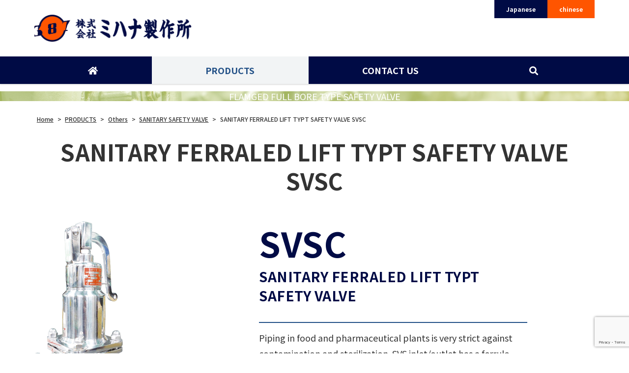

--- FILE ---
content_type: text/html; charset=UTF-8
request_url: https://mihana-v.com/products/prdop/prdop-sanitary/prdop-svsc/
body_size: 11711
content:
<!DOCTYPE html>
<html dir="ltr" lang="ja" prefix="og: https://ogp.me/ns#">
<head>
	<meta charset="UTF-8">
	<meta name="viewport" content="width=device-width, initial-scale=1, shrink-to-fit=no">
	<meta name="format-detection" content="telephone=no">
			<meta property="og:site_name" content="MIHANA Seisakusho,The Manufacturer of Safety Valves &amp; Relief Valves">
<meta property="og:type" content="article">
<meta property="og:title" content="SANITARY FERRALED LIFT TYPT SAFETY VALVE SVSC">
<meta property="og:description" content="SVSC SANITARY FERRALED LIFT TYPT SAFETY VALVEPiping in food and pharmaceutical plants is very strict against contamination and ste ...">
<meta property="og:url" content="https://mihana-v.com/products/prdop/prdop-sanitary/prdop-svsc/">
<meta property="og:image" content="https://mihana-v.com/wp-content/themes/mihana-mfg-en/images/ogp-logo.png">

<meta property="og:locale" content="ja_JP">
		<link href="https://use.fontawesome.com/releases/v5.6.1/css/all.css" rel="stylesheet">
	<title>SANITARY FERRALED LIFT TYPT SAFETY VALVE SVSC | MIHANA Seisakusho,The Manufacturer of Safety Valves &amp; Relief Valves</title>

		<!-- All in One SEO 4.8.9 - aioseo.com -->
	<meta name="robots" content="max-image-preview:large" />
	<link rel="canonical" href="https://mihana-v.com/products/prdop/prdop-sanitary/prdop-svsc/" />
	<meta name="generator" content="All in One SEO (AIOSEO) 4.8.9" />

		<!-- Google tag (gtag.js) --> <script async src="https://www.googletagmanager.com/gtag/js?id=G-4J4YSJQZHC"></script> <script> window.dataLayer = window.dataLayer || []; function gtag(){dataLayer.push(arguments);} gtag('js', new Date()); gtag('config', 'G-4J4YSJQZHC'); </script>
		<meta property="og:locale" content="ja_JP" />
		<meta property="og:site_name" content="MIHANA Seisakusho,The Manufacturer of Safety Valves &amp; Relief Valves | The Manufacturer of Safety Valves &amp; Relief Valves" />
		<meta property="og:type" content="article" />
		<meta property="og:title" content="SANITARY FERRALED LIFT TYPT SAFETY VALVE SVSC | MIHANA Seisakusho,The Manufacturer of Safety Valves &amp; Relief Valves" />
		<meta property="og:url" content="https://mihana-v.com/products/prdop/prdop-sanitary/prdop-svsc/" />
		<meta property="article:published_time" content="2021-11-26T01:06:11+00:00" />
		<meta property="article:modified_time" content="2025-11-13T08:08:56+00:00" />
		<meta name="twitter:card" content="summary" />
		<meta name="twitter:title" content="SANITARY FERRALED LIFT TYPT SAFETY VALVE SVSC | MIHANA Seisakusho,The Manufacturer of Safety Valves &amp; Relief Valves" />
		<script type="application/ld+json" class="aioseo-schema">
			{"@context":"https:\/\/schema.org","@graph":[{"@type":"BreadcrumbList","@id":"https:\/\/mihana-v.com\/products\/prdop\/prdop-sanitary\/prdop-svsc\/#breadcrumblist","itemListElement":[{"@type":"ListItem","@id":"https:\/\/mihana-v.com#listItem","position":1,"name":"\u30db\u30fc\u30e0","item":"https:\/\/mihana-v.com","nextItem":{"@type":"ListItem","@id":"https:\/\/mihana-v.com\/products\/#listItem","name":"PRODUCTS"}},{"@type":"ListItem","@id":"https:\/\/mihana-v.com\/products\/#listItem","position":2,"name":"PRODUCTS","item":"https:\/\/mihana-v.com\/products\/","nextItem":{"@type":"ListItem","@id":"https:\/\/mihana-v.com\/products\/prdop\/#listItem","name":"Others"},"previousItem":{"@type":"ListItem","@id":"https:\/\/mihana-v.com#listItem","name":"\u30db\u30fc\u30e0"}},{"@type":"ListItem","@id":"https:\/\/mihana-v.com\/products\/prdop\/#listItem","position":3,"name":"Others","item":"https:\/\/mihana-v.com\/products\/prdop\/","nextItem":{"@type":"ListItem","@id":"https:\/\/mihana-v.com\/products\/prdop\/prdop-sanitary\/#listItem","name":"SANITARY SAFETY VALVE"},"previousItem":{"@type":"ListItem","@id":"https:\/\/mihana-v.com\/products\/#listItem","name":"PRODUCTS"}},{"@type":"ListItem","@id":"https:\/\/mihana-v.com\/products\/prdop\/prdop-sanitary\/#listItem","position":4,"name":"SANITARY SAFETY VALVE","item":"https:\/\/mihana-v.com\/products\/prdop\/prdop-sanitary\/","nextItem":{"@type":"ListItem","@id":"https:\/\/mihana-v.com\/products\/prdop\/prdop-sanitary\/prdop-svsc\/#listItem","name":"SANITARY FERRALED LIFT TYPT SAFETY VALVE SVSC"},"previousItem":{"@type":"ListItem","@id":"https:\/\/mihana-v.com\/products\/prdop\/#listItem","name":"Others"}},{"@type":"ListItem","@id":"https:\/\/mihana-v.com\/products\/prdop\/prdop-sanitary\/prdop-svsc\/#listItem","position":5,"name":"SANITARY FERRALED LIFT TYPT SAFETY VALVE SVSC","previousItem":{"@type":"ListItem","@id":"https:\/\/mihana-v.com\/products\/prdop\/prdop-sanitary\/#listItem","name":"SANITARY SAFETY VALVE"}}]},{"@type":"Organization","@id":"https:\/\/mihana-v.com\/#organization","name":"Mihana Seisakusho Co.,Ltd","description":"The Manufacturer of Safety Valves & Relief Valves","url":"https:\/\/mihana-v.com\/","telephone":"+81729760387"},{"@type":"WebPage","@id":"https:\/\/mihana-v.com\/products\/prdop\/prdop-sanitary\/prdop-svsc\/#webpage","url":"https:\/\/mihana-v.com\/products\/prdop\/prdop-sanitary\/prdop-svsc\/","name":"SANITARY FERRALED LIFT TYPT SAFETY VALVE SVSC | MIHANA Seisakusho,The Manufacturer of Safety Valves & Relief Valves","inLanguage":"ja","isPartOf":{"@id":"https:\/\/mihana-v.com\/#website"},"breadcrumb":{"@id":"https:\/\/mihana-v.com\/products\/prdop\/prdop-sanitary\/prdop-svsc\/#breadcrumblist"},"datePublished":"2021-11-26T10:06:11+09:00","dateModified":"2025-11-13T17:08:56+09:00"},{"@type":"WebSite","@id":"https:\/\/mihana-v.com\/#website","url":"https:\/\/mihana-v.com\/","name":"\u5b89\u5168\u5f01 \u30ea\u30ea\u30fc\u30d5\u5f01 \u88fd\u9020\u30e1\u30fc\u30ab\u30fc\u306e\u30df\u30cf\u30ca\u88fd\u4f5c\u6240","description":"The Manufacturer of Safety Valves & Relief Valves","inLanguage":"ja","publisher":{"@id":"https:\/\/mihana-v.com\/#organization"}}]}
		</script>
		<!-- All in One SEO -->

		<!-- This site uses the Google Analytics by MonsterInsights plugin v9.11.1 - Using Analytics tracking - https://www.monsterinsights.com/ -->
		<!-- Note: MonsterInsights is not currently configured on this site. The site owner needs to authenticate with Google Analytics in the MonsterInsights settings panel. -->
					<!-- No tracking code set -->
				<!-- / Google Analytics by MonsterInsights -->
		<link rel='stylesheet' id='wp-block-library-css' href='https://mihana-v.com/wp-includes/css/dist/block-library/style.min.css' media='all' />
<style id='wp-block-library-theme-inline-css'>
.wp-block-audio :where(figcaption){color:#555;font-size:13px;text-align:center}.is-dark-theme .wp-block-audio :where(figcaption){color:#ffffffa6}.wp-block-audio{margin:0 0 1em}.wp-block-code{border:1px solid #ccc;border-radius:4px;font-family:Menlo,Consolas,monaco,monospace;padding:.8em 1em}.wp-block-embed :where(figcaption){color:#555;font-size:13px;text-align:center}.is-dark-theme .wp-block-embed :where(figcaption){color:#ffffffa6}.wp-block-embed{margin:0 0 1em}.blocks-gallery-caption{color:#555;font-size:13px;text-align:center}.is-dark-theme .blocks-gallery-caption{color:#ffffffa6}:root :where(.wp-block-image figcaption){color:#555;font-size:13px;text-align:center}.is-dark-theme :root :where(.wp-block-image figcaption){color:#ffffffa6}.wp-block-image{margin:0 0 1em}.wp-block-pullquote{border-bottom:4px solid;border-top:4px solid;color:currentColor;margin-bottom:1.75em}.wp-block-pullquote cite,.wp-block-pullquote footer,.wp-block-pullquote__citation{color:currentColor;font-size:.8125em;font-style:normal;text-transform:uppercase}.wp-block-quote{border-left:.25em solid;margin:0 0 1.75em;padding-left:1em}.wp-block-quote cite,.wp-block-quote footer{color:currentColor;font-size:.8125em;font-style:normal;position:relative}.wp-block-quote.has-text-align-right{border-left:none;border-right:.25em solid;padding-left:0;padding-right:1em}.wp-block-quote.has-text-align-center{border:none;padding-left:0}.wp-block-quote.is-large,.wp-block-quote.is-style-large,.wp-block-quote.is-style-plain{border:none}.wp-block-search .wp-block-search__label{font-weight:700}.wp-block-search__button{border:1px solid #ccc;padding:.375em .625em}:where(.wp-block-group.has-background){padding:1.25em 2.375em}.wp-block-separator.has-css-opacity{opacity:.4}.wp-block-separator{border:none;border-bottom:2px solid;margin-left:auto;margin-right:auto}.wp-block-separator.has-alpha-channel-opacity{opacity:1}.wp-block-separator:not(.is-style-wide):not(.is-style-dots){width:100px}.wp-block-separator.has-background:not(.is-style-dots){border-bottom:none;height:1px}.wp-block-separator.has-background:not(.is-style-wide):not(.is-style-dots){height:2px}.wp-block-table{margin:0 0 1em}.wp-block-table td,.wp-block-table th{word-break:normal}.wp-block-table :where(figcaption){color:#555;font-size:13px;text-align:center}.is-dark-theme .wp-block-table :where(figcaption){color:#ffffffa6}.wp-block-video :where(figcaption){color:#555;font-size:13px;text-align:center}.is-dark-theme .wp-block-video :where(figcaption){color:#ffffffa6}.wp-block-video{margin:0 0 1em}:root :where(.wp-block-template-part.has-background){margin-bottom:0;margin-top:0;padding:1.25em 2.375em}
</style>
<style id='classic-theme-styles-inline-css'>
/*! This file is auto-generated */
.wp-block-button__link{color:#fff;background-color:#32373c;border-radius:9999px;box-shadow:none;text-decoration:none;padding:calc(.667em + 2px) calc(1.333em + 2px);font-size:1.125em}.wp-block-file__button{background:#32373c;color:#fff;text-decoration:none}
</style>
<style id='global-styles-inline-css'>
:root{--wp--preset--aspect-ratio--square: 1;--wp--preset--aspect-ratio--4-3: 4/3;--wp--preset--aspect-ratio--3-4: 3/4;--wp--preset--aspect-ratio--3-2: 3/2;--wp--preset--aspect-ratio--2-3: 2/3;--wp--preset--aspect-ratio--16-9: 16/9;--wp--preset--aspect-ratio--9-16: 9/16;--wp--preset--color--black: #000000;--wp--preset--color--cyan-bluish-gray: #abb8c3;--wp--preset--color--white: #ffffff;--wp--preset--color--pale-pink: #f78da7;--wp--preset--color--vivid-red: #cf2e2e;--wp--preset--color--luminous-vivid-orange: #ff6900;--wp--preset--color--luminous-vivid-amber: #fcb900;--wp--preset--color--light-green-cyan: #7bdcb5;--wp--preset--color--vivid-green-cyan: #00d084;--wp--preset--color--pale-cyan-blue: #8ed1fc;--wp--preset--color--vivid-cyan-blue: #0693e3;--wp--preset--color--vivid-purple: #9b51e0;--wp--preset--gradient--vivid-cyan-blue-to-vivid-purple: linear-gradient(135deg,rgba(6,147,227,1) 0%,rgb(155,81,224) 100%);--wp--preset--gradient--light-green-cyan-to-vivid-green-cyan: linear-gradient(135deg,rgb(122,220,180) 0%,rgb(0,208,130) 100%);--wp--preset--gradient--luminous-vivid-amber-to-luminous-vivid-orange: linear-gradient(135deg,rgba(252,185,0,1) 0%,rgba(255,105,0,1) 100%);--wp--preset--gradient--luminous-vivid-orange-to-vivid-red: linear-gradient(135deg,rgba(255,105,0,1) 0%,rgb(207,46,46) 100%);--wp--preset--gradient--very-light-gray-to-cyan-bluish-gray: linear-gradient(135deg,rgb(238,238,238) 0%,rgb(169,184,195) 100%);--wp--preset--gradient--cool-to-warm-spectrum: linear-gradient(135deg,rgb(74,234,220) 0%,rgb(151,120,209) 20%,rgb(207,42,186) 40%,rgb(238,44,130) 60%,rgb(251,105,98) 80%,rgb(254,248,76) 100%);--wp--preset--gradient--blush-light-purple: linear-gradient(135deg,rgb(255,206,236) 0%,rgb(152,150,240) 100%);--wp--preset--gradient--blush-bordeaux: linear-gradient(135deg,rgb(254,205,165) 0%,rgb(254,45,45) 50%,rgb(107,0,62) 100%);--wp--preset--gradient--luminous-dusk: linear-gradient(135deg,rgb(255,203,112) 0%,rgb(199,81,192) 50%,rgb(65,88,208) 100%);--wp--preset--gradient--pale-ocean: linear-gradient(135deg,rgb(255,245,203) 0%,rgb(182,227,212) 50%,rgb(51,167,181) 100%);--wp--preset--gradient--electric-grass: linear-gradient(135deg,rgb(202,248,128) 0%,rgb(113,206,126) 100%);--wp--preset--gradient--midnight: linear-gradient(135deg,rgb(2,3,129) 0%,rgb(40,116,252) 100%);--wp--preset--font-size--small: 13px;--wp--preset--font-size--medium: 20px;--wp--preset--font-size--large: 36px;--wp--preset--font-size--x-large: 42px;--wp--preset--spacing--20: 0.44rem;--wp--preset--spacing--30: 0.67rem;--wp--preset--spacing--40: 1rem;--wp--preset--spacing--50: 1.5rem;--wp--preset--spacing--60: 2.25rem;--wp--preset--spacing--70: 3.38rem;--wp--preset--spacing--80: 5.06rem;--wp--preset--shadow--natural: 6px 6px 9px rgba(0, 0, 0, 0.2);--wp--preset--shadow--deep: 12px 12px 50px rgba(0, 0, 0, 0.4);--wp--preset--shadow--sharp: 6px 6px 0px rgba(0, 0, 0, 0.2);--wp--preset--shadow--outlined: 6px 6px 0px -3px rgba(255, 255, 255, 1), 6px 6px rgba(0, 0, 0, 1);--wp--preset--shadow--crisp: 6px 6px 0px rgba(0, 0, 0, 1);}:where(.is-layout-flex){gap: 0.5em;}:where(.is-layout-grid){gap: 0.5em;}body .is-layout-flex{display: flex;}.is-layout-flex{flex-wrap: wrap;align-items: center;}.is-layout-flex > :is(*, div){margin: 0;}body .is-layout-grid{display: grid;}.is-layout-grid > :is(*, div){margin: 0;}:where(.wp-block-columns.is-layout-flex){gap: 2em;}:where(.wp-block-columns.is-layout-grid){gap: 2em;}:where(.wp-block-post-template.is-layout-flex){gap: 1.25em;}:where(.wp-block-post-template.is-layout-grid){gap: 1.25em;}.has-black-color{color: var(--wp--preset--color--black) !important;}.has-cyan-bluish-gray-color{color: var(--wp--preset--color--cyan-bluish-gray) !important;}.has-white-color{color: var(--wp--preset--color--white) !important;}.has-pale-pink-color{color: var(--wp--preset--color--pale-pink) !important;}.has-vivid-red-color{color: var(--wp--preset--color--vivid-red) !important;}.has-luminous-vivid-orange-color{color: var(--wp--preset--color--luminous-vivid-orange) !important;}.has-luminous-vivid-amber-color{color: var(--wp--preset--color--luminous-vivid-amber) !important;}.has-light-green-cyan-color{color: var(--wp--preset--color--light-green-cyan) !important;}.has-vivid-green-cyan-color{color: var(--wp--preset--color--vivid-green-cyan) !important;}.has-pale-cyan-blue-color{color: var(--wp--preset--color--pale-cyan-blue) !important;}.has-vivid-cyan-blue-color{color: var(--wp--preset--color--vivid-cyan-blue) !important;}.has-vivid-purple-color{color: var(--wp--preset--color--vivid-purple) !important;}.has-black-background-color{background-color: var(--wp--preset--color--black) !important;}.has-cyan-bluish-gray-background-color{background-color: var(--wp--preset--color--cyan-bluish-gray) !important;}.has-white-background-color{background-color: var(--wp--preset--color--white) !important;}.has-pale-pink-background-color{background-color: var(--wp--preset--color--pale-pink) !important;}.has-vivid-red-background-color{background-color: var(--wp--preset--color--vivid-red) !important;}.has-luminous-vivid-orange-background-color{background-color: var(--wp--preset--color--luminous-vivid-orange) !important;}.has-luminous-vivid-amber-background-color{background-color: var(--wp--preset--color--luminous-vivid-amber) !important;}.has-light-green-cyan-background-color{background-color: var(--wp--preset--color--light-green-cyan) !important;}.has-vivid-green-cyan-background-color{background-color: var(--wp--preset--color--vivid-green-cyan) !important;}.has-pale-cyan-blue-background-color{background-color: var(--wp--preset--color--pale-cyan-blue) !important;}.has-vivid-cyan-blue-background-color{background-color: var(--wp--preset--color--vivid-cyan-blue) !important;}.has-vivid-purple-background-color{background-color: var(--wp--preset--color--vivid-purple) !important;}.has-black-border-color{border-color: var(--wp--preset--color--black) !important;}.has-cyan-bluish-gray-border-color{border-color: var(--wp--preset--color--cyan-bluish-gray) !important;}.has-white-border-color{border-color: var(--wp--preset--color--white) !important;}.has-pale-pink-border-color{border-color: var(--wp--preset--color--pale-pink) !important;}.has-vivid-red-border-color{border-color: var(--wp--preset--color--vivid-red) !important;}.has-luminous-vivid-orange-border-color{border-color: var(--wp--preset--color--luminous-vivid-orange) !important;}.has-luminous-vivid-amber-border-color{border-color: var(--wp--preset--color--luminous-vivid-amber) !important;}.has-light-green-cyan-border-color{border-color: var(--wp--preset--color--light-green-cyan) !important;}.has-vivid-green-cyan-border-color{border-color: var(--wp--preset--color--vivid-green-cyan) !important;}.has-pale-cyan-blue-border-color{border-color: var(--wp--preset--color--pale-cyan-blue) !important;}.has-vivid-cyan-blue-border-color{border-color: var(--wp--preset--color--vivid-cyan-blue) !important;}.has-vivid-purple-border-color{border-color: var(--wp--preset--color--vivid-purple) !important;}.has-vivid-cyan-blue-to-vivid-purple-gradient-background{background: var(--wp--preset--gradient--vivid-cyan-blue-to-vivid-purple) !important;}.has-light-green-cyan-to-vivid-green-cyan-gradient-background{background: var(--wp--preset--gradient--light-green-cyan-to-vivid-green-cyan) !important;}.has-luminous-vivid-amber-to-luminous-vivid-orange-gradient-background{background: var(--wp--preset--gradient--luminous-vivid-amber-to-luminous-vivid-orange) !important;}.has-luminous-vivid-orange-to-vivid-red-gradient-background{background: var(--wp--preset--gradient--luminous-vivid-orange-to-vivid-red) !important;}.has-very-light-gray-to-cyan-bluish-gray-gradient-background{background: var(--wp--preset--gradient--very-light-gray-to-cyan-bluish-gray) !important;}.has-cool-to-warm-spectrum-gradient-background{background: var(--wp--preset--gradient--cool-to-warm-spectrum) !important;}.has-blush-light-purple-gradient-background{background: var(--wp--preset--gradient--blush-light-purple) !important;}.has-blush-bordeaux-gradient-background{background: var(--wp--preset--gradient--blush-bordeaux) !important;}.has-luminous-dusk-gradient-background{background: var(--wp--preset--gradient--luminous-dusk) !important;}.has-pale-ocean-gradient-background{background: var(--wp--preset--gradient--pale-ocean) !important;}.has-electric-grass-gradient-background{background: var(--wp--preset--gradient--electric-grass) !important;}.has-midnight-gradient-background{background: var(--wp--preset--gradient--midnight) !important;}.has-small-font-size{font-size: var(--wp--preset--font-size--small) !important;}.has-medium-font-size{font-size: var(--wp--preset--font-size--medium) !important;}.has-large-font-size{font-size: var(--wp--preset--font-size--large) !important;}.has-x-large-font-size{font-size: var(--wp--preset--font-size--x-large) !important;}
:where(.wp-block-post-template.is-layout-flex){gap: 1.25em;}:where(.wp-block-post-template.is-layout-grid){gap: 1.25em;}
:where(.wp-block-columns.is-layout-flex){gap: 2em;}:where(.wp-block-columns.is-layout-grid){gap: 2em;}
:root :where(.wp-block-pullquote){font-size: 1.5em;line-height: 1.6;}
</style>
<link rel='stylesheet' id='dnd-upload-cf7-css' href='https://mihana-v.com/wp-content/plugins/drag-and-drop-multiple-file-upload-contact-form-7/assets/css/dnd-upload-cf7.css' media='all' />
<link rel='stylesheet' id='contact-form-7-css' href='https://mihana-v.com/wp-content/plugins/contact-form-7/includes/css/styles.css' media='all' />
<link rel='stylesheet' id='fancybox-css' href='https://mihana-v.com/wp-content/plugins/easy-fancybox/fancybox/1.5.4/jquery.fancybox.min.css' media='screen' />
<link rel='stylesheet' id='noto-sans-css' href='https://fonts.googleapis.com/css?family=Noto+Sans+JP%3A400%2C500%2C700&#038;subset=japanese' media='all' />
<link rel='stylesheet' id='style-css' href='https://mihana-v.com/wp-content/themes/mihana-mfg-en/style.css?202601232044' media='all' />
<link rel='stylesheet' id='custom-css' href='https://mihana-v.com/wp-content/themes/mihana-mfg-en/custom.css' media='all' />
<script src="https://mihana-v.com/wp-includes/js/jquery/jquery.min.js" id="jquery-core-js"></script>
<script src="https://mihana-v.com/wp-includes/js/jquery/jquery-migrate.min.js" id="jquery-migrate-js"></script>
<script src="https://mihana-v.com/wp-content/themes/mihana-mfg-en/js/jquery.matchHeight-min.js" id="matchHeight-js"></script>
<script src="https://mihana-v.com/wp-content/themes/mihana-mfg-en/js/smartRollover.js" id="smartRollover-js"></script>
<script src="https://mihana-v.com/wp-content/themes/mihana-mfg-en/js/general.js" id="general-js"></script>
		<style id="wp-custom-css">
			#extranav .nav-lang {
	margin-left: 0;
}
#extranav .nav-lang a {
	display: inline-flex;
	padding: 8px 2em 8px 2em;
	background: #f50;
	text-decoration: none;
	color: #fff;
	font-weight: 700;
}
#extranav .nav-lang a:hover {
	background:#FFA376;
}
#extranav .nav-lang a:before {
	display: none;
}

#extranav .nav-lang-en a {
	display: inline-flex;
	padding: 8px 2em 8px 2em;
	background: #000b45;
	text-decoration: none;
	color: #fff;
	font-weight: 700;
}
#extranav .nav-lang-en a:hover {
	background:#7f85a2;
}
#extranav .nav-lang-en a:before {
	display: none;
}		</style>
		</head>
<body class="page-template page-template-templates page-template-template-products3 page-template-templatestemplate-products3-php page page-id-2577 page-child parent-pageid-2308 wp-embed-responsive sidebar-none  metaslider-plugin">
<div id="wrapper" class="wrapper">
	<header id="header" class="site-header header2">
<div class="topbar">
	<div class="container">
				<div id="extranav" class="extranav">
<ul id="menu-secondary" class="menu"><li id="menu-item-3346" class="nav-lang-en menu-item menu-item-type-custom menu-item-object-custom menu-item-3346"><a target="_blank" rel="noopener" href="https://mihana-v.co.jp/">Japanese<span></span></a></li>
<li id="menu-item-3624" class="nav-lang menu-item menu-item-type-custom menu-item-object-custom menu-item-3624"><a target="_blank" rel="noopener" href="https://mihana-v.com/cn/">chinese<span></span></a></li>
</ul></div>
	</div>
</div>
<div class="header-main">
	<div class="container">
		<p class="site-logo">
	<a href="https://mihana-v.com"><img src="https://mihana-v.com/wp-content/uploads/logo_mihanamfg.png" alt="Mihana Seisakusho Co.,Ltd"></a>
</p>
					<button class="btn-hamburger" type="button" data-toggle="collapse" data-target=".mobilenav-overlay">
		<span class="btn-hamburger-icon">
			<span class="icon-bar"></span>
			<span class="icon-bar"></span>
			<span class="icon-bar"></span>
		</span>
		<span class="btn-hamburger-name">MENU</span>
	</button>
	<nav id="mobilenav" class="mobilenav mobilenav-overlay" role="navigation" itemscope itemtype="http://www.schema.org/SiteNavigationElement">
		<ul id="menu-mobile" class="menu"><li id="menu-item-784" class="menu-item menu-item-type-post_type menu-item-object-page menu-item-home menu-item-784"><a href="https://mihana-v.com/">TOP<span></span></a></li>
<li id="menu-item-788" class="menu-item menu-item-type-post_type menu-item-object-page current-page-ancestor menu-item-has-children menu-item-788"><a href="https://mihana-v.com/products/">PRODUCTS<span></span></a>
<ul class="sub-menu">
	<li id="menu-item-1908" class="menu-item menu-item-type-post_type menu-item-object-page menu-item-1908"><a href="https://mihana-v.com/products/prdfb/">FULL BORE SAFETY VALVE<span></span></a></li>
	<li id="menu-item-1909" class="menu-item menu-item-type-post_type menu-item-object-page menu-item-1909"><a href="https://mihana-v.com/products/prdlt/">LIFT TYPE SAFETY VALVE<span></span></a></li>
	<li id="menu-item-3171" class="menu-item menu-item-type-post_type menu-item-object-page current-page-ancestor menu-item-3171"><a href="https://mihana-v.com/products/prdop/">Others<span></span></a></li>
	<li id="menu-item-3630" class="menu-item menu-item-type-post_type menu-item-object-page menu-item-3630"><a href="https://mihana-v.com/products/prdaccessories/">ACCESSORIES<span></span></a></li>
</ul>
</li>
<li id="menu-item-3167" class="menu-item menu-item-type-post_type menu-item-object-page menu-item-3167"><a href="https://mihana-v.com/otoiawasepage/">CONTACT US<span></span></a></li>
<li id="menu-item-3596" class="menu-item menu-item-type-custom menu-item-object-custom menu-item-3596"><a target="_blank" rel="noopener" href="https://mihana-v.co.jp/">Japanese<span></span></a></li>
<li id="menu-item-3632" class="menu-item menu-item-type-custom menu-item-object-custom menu-item-3632"><a target="_blank" rel="noopener" href="https://mihana-v.com/cn/">Chinses<span></span></a></li>
</ul>					<button class="btn-close" type="button" data-target=".mobilenav-overlay">Close</button>
			</nav>
	</div>
</div>
<div class="globalnav-wrap">
	<div class="container">
	<nav id="globalnav" class="globalnav" role="navigation">
	<ul class="menu">
		<li id="menu-item-1122" class="menu-item menu-item-type-post_type menu-item-object-page menu-item-home menu-item-1122"><a href="https://mihana-v.com/"><span></span><i class="fas fa-home"></i></a></li>
<li id="menu-item-627" class="menu-item menu-item-type-post_type menu-item-object-page current-page-ancestor menu-item-has-children menu-item-627"><a href="https://mihana-v.com/products/">PRODUCTS<span></span></a>
<ul class="sub-menu">
	<li id="menu-item-1910" class="menu-item menu-item-type-post_type menu-item-object-page menu-item-has-children menu-item-1910"><a href="https://mihana-v.com/products/prdfb/">FULL BORE SAFETY VALVE<span></span></a>
	<ul class="sub-menu">
		<li id="menu-item-2148" class="menu-item menu-item-type-post_type menu-item-object-page menu-item-2148"><a href="https://mihana-v.com/products/prdfb/prdfb-flange/">PACKED FLANGED BORE TYPE<span></span></a></li>
		<li id="menu-item-2147" class="menu-item menu-item-type-post_type menu-item-object-page menu-item-2147"><a href="https://mihana-v.com/products/prdfb/prdfb-sg/">SG<span></span></a></li>
		<li id="menu-item-2146" class="menu-item menu-item-type-post_type menu-item-object-page menu-item-2146"><a href="https://mihana-v.com/products/prdfb/prdfb-sc/">SC<span></span></a></li>
	</ul>
</li>
	<li id="menu-item-1911" class="menu-item menu-item-type-post_type menu-item-object-page menu-item-has-children menu-item-1911"><a href="https://mihana-v.com/products/prdlt/">LIFT TYPE SAFETY VALVE<span></span></a>
	<ul class="sub-menu">
		<li id="menu-item-2149" class="menu-item menu-item-type-post_type menu-item-object-page menu-item-2149"><a href="https://mihana-v.com/products/prdlt/prdlt-kanta/">THREADED LIFT TYPE　KANTA SERIES<span></span></a></li>
		<li id="menu-item-2151" class="menu-item menu-item-type-post_type menu-item-object-page menu-item-2151"><a href="https://mihana-v.com/products/prdlt/prdlt-hkanta/">ADJUSTABLE LIFT THREADED　KANTA SERIES<span></span></a></li>
		<li id="menu-item-2150" class="menu-item menu-item-type-post_type menu-item-object-page menu-item-2150"><a href="https://mihana-v.com/products/prdlt/prdlt-kantak/">PACKED FLANGED　　KANTA SERIES<span></span></a></li>
		<li id="menu-item-2757" class="menu-item menu-item-type-post_type menu-item-object-page menu-item-2757"><a href="https://mihana-v.com/products/prdlt/prdlt-hkantak/">ADJUSTABLE LIFT THREADED　　KANTA SERIES<span></span></a></li>
		<li id="menu-item-2155" class="menu-item menu-item-type-post_type menu-item-object-page menu-item-2155"><a href="https://mihana-v.com/products/prdlt/prdlt-sd/">SCREWED LIFT TYP<span></span></a></li>
		<li id="menu-item-2154" class="menu-item menu-item-type-post_type menu-item-object-page menu-item-2154"><a href="https://mihana-v.com/products/prdlt/prdlt-sb/">PACKED FLANGED BORE TYPE<span></span></a></li>
		<li id="menu-item-2153" class="menu-item menu-item-type-post_type menu-item-object-page menu-item-2153"><a href="https://mihana-v.com/products/prdlt/prdlt-m8/">LIMITED   SIZE<span></span></a></li>
	</ul>
</li>
	<li id="menu-item-2145" class="menu-item menu-item-type-post_type menu-item-object-page current-page-ancestor menu-item-has-children menu-item-2145"><a href="https://mihana-v.com/products/prdop/">Others<span></span></a>
	<ul class="sub-menu">
		<li id="menu-item-2283" class="menu-item menu-item-type-post_type menu-item-object-page menu-item-2283"><a href="https://mihana-v.com/products/prdop/prdop-soft/">Screwed-in soft sheet<span></span></a></li>
		<li id="menu-item-2318" class="menu-item menu-item-type-post_type menu-item-object-page menu-item-2318"><a href="https://mihana-v.com/products/prdop/prdop-spressure/">MICRO  PRESSURE DEAD WEIGHT TYPE VALVE<span></span></a></li>
		<li id="menu-item-2320" class="menu-item menu-item-type-post_type menu-item-object-page menu-item-2320"><a href="https://mihana-v.com/products/prdop/prdop-jacket/">Safety valve with jacket<span></span></a></li>
		<li id="menu-item-2322" class="menu-item menu-item-type-post_type menu-item-object-page menu-item-2322"><a href="https://mihana-v.com/products/prdop/prdop-rfsbd/">ADJUSTABLE RELIEF VALVE FOR LIQUID SUITABLE<span></span></a></li>
		<li id="menu-item-2323" class="menu-item menu-item-type-post_type menu-item-object-page current-page-ancestor menu-item-2323"><a href="https://mihana-v.com/products/prdop/prdop-sanitary/">SANITARY SAFETY VALVE<span></span></a></li>
	</ul>
</li>
	<li id="menu-item-2206" class="menu-item menu-item-type-post_type menu-item-object-page menu-item-2206"><a href="https://mihana-v.com/products/prdaccessories/">ACCESSORIES<span></span></a></li>
</ul>
</li>
<li id="menu-item-3283" class="menu-item menu-item-type-post_type menu-item-object-page menu-item-3283"><a href="https://mihana-v.com/otoiawasepage/">CONTACT US<span></span></a></li>
				<li class="gnav-search">
			<span data-target=".search-over" class="gnav-search-btn"><i class="fas fa-search"></i></span>
			<div class="search-over">
				<form role="search" method="get" class="search-form" action="https://mihana-v.com/">
					<div class="search-table">
						<div class="search-button">
							<input type="submit" class="search-submit" value="&#xf002;">
						</div>
						<div class="search-field">
							<input type="search" class="s" placeholder="検索" value="" name="s" title="検索:">
						</div>
						<button class="search-field-close-btn" type="button" data-target=".search-over">
							<i class="fas fa-times"></i>
						</button>
					</div>
				</form>
			</div>
		</li>
			</ul>
</nav>	</div>
</div></header>
<div id="content" class="site-content">
<div class="page-header-pr3">
	FLAMGED FULL BORE TYPE SAFETY VALVE
</div>
<div class="breadcrumb-wrap">
	<div class="container">
		<div class="breadcrumb bcn-nav-xt" xmlns:v="http://rdf.data-vocabulary.org/#">
		<!-- Breadcrumb NavXT 7.3.1 -->
<span property="itemListElement" typeof="ListItem"><a property="item" typeof="WebPage" title="MIHANA Seisakusho,The Manufacturer of Safety Valves &amp; Relief Valvesへ移動" href="https://mihana-v.com" class="home"><span property="name">Home</span></a><meta property="position" content="1"></span> &gt; <span property="itemListElement" typeof="ListItem"><a property="item" typeof="WebPage" title="PRODUCTSへ移動" href="https://mihana-v.com/products/" class="post post-page"><span property="name">PRODUCTS</span></a><meta property="position" content="2"></span> &gt; <span property="itemListElement" typeof="ListItem"><a property="item" typeof="WebPage" title="Othersへ移動" href="https://mihana-v.com/products/prdop/" class="post post-page"><span property="name">Others</span></a><meta property="position" content="3"></span> &gt; <span property="itemListElement" typeof="ListItem"><a property="item" typeof="WebPage" title="SANITARY SAFETY VALVEへ移動" href="https://mihana-v.com/products/prdop/prdop-sanitary/" class="post post-page"><span property="name">SANITARY SAFETY VALVE</span></a><meta property="position" content="4"></span> &gt; <span property="itemListElement" typeof="ListItem"><span property="name">SANITARY FERRALED LIFT TYPT SAFETY VALVE SVSC</span><meta property="position" content="5"></span>		</div>
	</div>
</div>
<div class="container">
	<main id="main" class="site-main">
		<div class="contents-page">
					<article id="post-2577" class="post-2577 page type-page status-publish">
			<h1 class="entry-title page-title">SANITARY FERRALED LIFT TYPT SAFETY VALVE SVSC</h1>
			<div class="entry-content">
				<div class="pr-maincolumn"><a href="http://mihana-v.com/wp-content/uploads/t-prdop-36_svsc.png"><img fetchpriority="high" decoding="async" class="alignleft size-full wp-image-2474" src="http://mihana-v.com/wp-content/uploads/t-prdop-36_svsc.png" alt="その他安全弁svsc一覧" width="430" height="750"></a></p>
<div class="pr-description">
<h2 class="pr-title"><span style="vertical-align: inherit;"><span style="vertical-align: inherit;">SVSC </span></span><span class="jp"><span style="vertical-align: inherit;"><span style="vertical-align: inherit;">SANITARY FERRALED LIFT TYPT SAFETY VALVE</span></span></p>
<p></span></h2>
<p class="pr-text"><span style="vertical-align: inherit;"><span style="vertical-align: inherit;">Piping in food and pharmaceutical plants is very strict against contamination and sterilization. SVS inlet/outlet has a ferrule connection for easy removal OZD improved cleanability. It is adopted in the food and pharmaceutical industries.</span></span></p>
<p>&nbsp;</p>
<p class="pr-text-en">&nbsp;</p>
</div>
</div>
<div class="pr-performance">
<h3 class="title"><span class="en"><span style="vertical-align: inherit;"><span style="vertical-align: inherit;">performance</span></span></span></h3>
<table class="performance-table">
<tbody>
<tr>
<th><span class="en"><span style="vertical-align: inherit;"><span style="vertical-align: inherit;">Nominal diameter</span></span></span></th>
<td><span style="vertical-align: inherit;"><span style="vertical-align: inherit;">25, 40, 50A</span></span></td>
</tr>
<tr>
<th><span class="en"><span style="vertical-align: inherit;"><span style="vertical-align: inherit;">General material</span></span></span></th>
<td><span style="vertical-align: inherit;"><span style="vertical-align: inherit;">S.C.S.</span></span></td>
</tr>
<tr>
<th><span class="en"><span style="vertical-align: inherit;"><span style="vertical-align: inherit;">Fluid</span></span></span></th>
<td><span style="vertical-align: inherit;"><span style="vertical-align: inherit;">Steam/Liquid [S/L]</span></span></td>
</tr>
<tr>
<th><span class="en"><span style="vertical-align: inherit;"><span style="vertical-align: inherit;">Pressre</span></span></span></th>
<td><span style="vertical-align: inherit;"><span style="vertical-align: inherit;">0.3～0.980 MPa</span></span></td>
</tr>
<tr>
<th><span class="en"><span style="vertical-align: inherit;"><span style="vertical-align: inherit;">Temperature</span></span></span></th>
<td><span style="vertical-align: inherit;"><span style="vertical-align: inherit;">0-185℃</span></span></td>
</tr>
</tbody>
</table>
</div>
<div class="pr-catalog section">
<h2 class="h2"><span style="vertical-align: inherit;"><span style="vertical-align: inherit;">DOWNLOAD</span></span></h2>
<ul>
<li><a href="https://mihana-v.com/web/wp-content/uploads/42-SVSC.pdf" target="_blank" rel="noopener"><span style="vertical-align: inherit;"><span style="vertical-align: inherit;">catalog</span></span></a></li>
<li><a href="#"><span style="vertical-align: inherit;"><span style="vertical-align: inherit;">Drawing data 1</span></span></a></li>
<li><a href="#"><span style="vertical-align: inherit;"><span style="vertical-align: inherit;">Drawing data 2</span></span></a></li>
<li><a href="https://mihana-v.com/web/wp-content/uploads/c4bed9886c7de049d40f5d6e65ff9436.pdf" target="_blank" rel="noopener"><span style="vertical-align: inherit;"><span style="vertical-align: inherit;">operating instructions</span></span></a></li>
<li><a href="https://mihana-v.com/web/wp-content/uploads/comprehensive-catalog.pdf" target="_blank" rel="noopener"><span style="vertical-align: inherit;"><span style="vertical-align: inherit;">General Catalog</span></span></a></li>
</ul>
</div>
<p>&nbsp;</p>
<p><span style="vertical-align: inherit;"><span style="vertical-align: inherit;"><h2 class="pr-item-list-ttl ttl-dop"><span class="en">OTHER PRODUCTS LINEUP</span></h2>
<div class="pr-item-list-dop pr-item-list">
<div class="item-row">
<div class="item-category item-category1">
<h3 class="title">Screwed-in soft sheet</h3>
<ul class="item-col3">
	<li><a title="SC120 貫流ボイラー用ネジ込全量式安全弁" href="https://mihana-v.com/products/prdop/prdop-soft/prdop-sc120/"><br>
<img decoding="async" class="aligncenter size-full wp-image-2484" src="https://mihana-v.com/wp-content/uploads/t-prdop-22_sc120.png" alt="その他安全弁SC120一覧" width="430" height="750">SC120<br>
</a></li>
	<li><a href="https://mihana-v.com/products/prdop/prdop-soft/prdop-sd120/"><br>
<img decoding="async" class="aligncenter size-full wp-image-2485" src="https://mihana-v.com/wp-content/uploads/t-prdop-23_sd120.png" alt="その他安全弁sd120一覧" width="430" height="750">SD120<br>
</a></li>
	<li><a href="https://mihana-v.com/products/prdop/prdop-soft/prdop-sd100/"><br>
<img loading="lazy" decoding="async" class="aligncenter size-full wp-image-2486" src="https://mihana-v.com/wp-content/uploads/t-prdop-24_sd100.png" alt="その他安全弁sd100一覧" width="430" height="750">SD100<br>
</a></li>
</ul>
</div>
<div class="item-category item-category2">
<h3 class="title">MICRO PRESSURE DEAD WEIGHT TYPE VALVE</h3>
<ul class="item-col2">
	<li><a href="https://mihana-v.com/products/prdop/prdop-spressure/prdop-s3fsc/"><br>
<img loading="lazy" decoding="async" class="aligncenter size-full wp-image-2487" src="https://mihana-v.com/wp-content/uploads/t-prdop-25_s3fsc.png" alt="その他安全弁s3fsc一覧" width="430" height="750">S3FSC<br>
</a></li>
	<li><a href="https://mihana-v.com/products/prdop/prdop-spressure/prdop-skantae/"><br>
<img loading="lazy" decoding="async" class="aligncenter size-full wp-image-2488" src="https://mihana-v.com/wp-content/uploads/t-prdop-26_skantae.png" alt="その他安全弁skantae一覧" width="430" height="750">SKANTAE<br>
</a></li>
</ul>
</div>
</div>
<div class="item-row">
<div class="item-category item-category5">
<h3 class="title">Safety valve with jacket</h3>
<ul class="item-col1">
	<li><a href="https://mihana-v.com/products/prdop/prdop-jacket/prdop-m8fbj/"><br>
<img loading="lazy" decoding="async" class="aligncenter size-full wp-image-2470" src="https://mihana-v.com/wp-content/uploads/t-prdop-32_m8fbj.png" alt="その他安全弁m8fbj一覧" width="430" height="750">M8FBJ<br>
</a></li>
</ul>
</div>
<div class="item-category item-category7">
<h3 class="title">ADJUSTABLE RELIEF VALVE FOR LIQUID SUITABLE</h3>
<ul class="item-col1">
	<li><a href="https://mihana-v.com/products/prdop/prdop-rfsbd/prdop-rfsbd/"><br>
<img loading="lazy" decoding="async" class="aligncenter size-full wp-image-2472" src="https://mihana-v.com/wp-content/uploads/t-prdop-34_rfsbd.png" alt="その他安全弁rfsbd一覧" width="430" height="750">RFSBD<br>
</a></li>
</ul>
</div>
</div>
<div class="item-row">
<div class="item-category item-category8">
<h3 class="title">SANITARY SAFETY VALVE</h3>
<ul class="item-col3">
	<li><a href="https://mihana-v.com/products/prdop/prdop-sanitary/prdop-svs/"><br>
<img loading="lazy" decoding="async" class="aligncenter size-full wp-image-2473" src="https://mihana-v.com/wp-content/uploads/t-prdop-35_svs.png" alt="その他安全弁svs一覧" width="430" height="750">SVS<br>
</a></li>
	<li><a href="https://mihana-v.com/products/prdop/prdop-sanitary/prdop-svsc/"><br>
<img loading="lazy" decoding="async" class="aligncenter size-full wp-image-2474" src="https://mihana-v.com/wp-content/uploads/t-prdop-36_svsc.png" alt="その他安全弁svsc一覧" width="430" height="750">SVSC<br>
</a></li>
	<li><a href="https://mihana-v.com/products/prdop/prdop-sanitary/prdop-svssa/"><br>
<img loading="lazy" decoding="async" class="aligncenter size-full wp-image-2475" src="https://mihana-v.com/wp-content/uploads/t-prdop-37_svssa.png" alt="その他安全弁svssa一覧" width="430" height="750">SVSSA<br>
</a></li>
</ul>
</div>
</div>
</div></span></span></p>
			</div>
		</article>
					</div>
	</main>
</div>
</div>

<footer id="footer" class="site-footer has-footer-contact" role="contentinfo">
	<div class="footer-contact-wrapper">
	<div class="container">
		<div class="footer-contact">
						<h3 class="footer-contact-heading">
				Please feel free to contact us for requests, questions, estimates, etc							</h3>
						<div class="footer-contact-body has-company-tel">
								<div class="footer-contact-column contact-tel">
										<p class="tel-number">
						<i class="fas fa-phone"></i><span class="tel">+81-72-976-0387</span>
					</p>
									</div>
												<div class="footer-contact-column contact-mail gutter">
														<a class="btn-contact" href="https://mihana-v.com/otoiawasepage"><i class="fas fa-envelope"></i>CONTACT US</a>
								</div>
			</div>
		</div>
	</div>
</div>
		<div class="footer-main">
		<div class="container">
			<div class="footer-main-row">
				<div class="footer-information">
	<h4 class="company-name">Mihana Seisakusho Co.,Ltd</h4>
	<div class="company-address">
	<span class="company-postcode"></span>
	4270-8 Kokubu-Higanjocho Kashiwara-city Osaka 582-0023, Japan</div>
	
	<p class="company-tel">TEL：<span class="tel">+81-72-976-0387</span></p>


	<p class="company-mail"><a href="mailto:sale.dept-387@mihana-v.co.jp">sale.dept-387@mihana-v.co.jp</a></p>

</div>				<div class="footernav-wrap">
	<div class="footernav1 footernav">
	<ul id="menu-footer1" class="menu"><li id="menu-item-551" class="menu-item menu-item-type-post_type menu-item-object-page menu-item-home menu-item-551"><a href="https://mihana-v.com/"><span></span><i class="fas fa-home"></i></a></li>
<li id="menu-item-646" class="menu-item menu-item-type-post_type menu-item-object-page current-page-ancestor menu-item-has-children menu-item-646"><a href="https://mihana-v.com/products/">PRODUCTS<span></span></a>
<ul class="sub-menu">
	<li id="menu-item-1912" class="menu-item menu-item-type-post_type menu-item-object-page menu-item-1912"><a href="https://mihana-v.com/products/prdfb/">FULL BORE SAFETY VALVE<span></span></a></li>
	<li id="menu-item-1913" class="menu-item menu-item-type-post_type menu-item-object-page menu-item-1913"><a href="https://mihana-v.com/products/prdlt/">LIFT TYPE SAFETY VALVE<span></span></a></li>
	<li id="menu-item-2187" class="menu-item menu-item-type-post_type menu-item-object-page current-page-ancestor menu-item-2187"><a href="https://mihana-v.com/products/prdop/">Others<span></span></a></li>
	<li id="menu-item-3285" class="menu-item menu-item-type-post_type menu-item-object-page menu-item-3285"><a href="https://mihana-v.com/products/prdaccessories/">ACCESSORIES<span></span></a></li>
</ul>
</li>
</ul>	</div>
	<div class="footernav2 footernav">
	<ul id="menu-footer2" class="menu"><li id="menu-item-2191" class="menu-item menu-item-type-post_type menu-item-object-page menu-item-2191"><a href="https://mihana-v.com/otoiawasepage/">CONTACT US<span></span></a></li>
</ul>	</div>
	<div class="footernav3 footernav">
	<ul id="menu-footer3" class="menu"><li id="menu-item-2196" class="menu-item menu-item-type-post_type menu-item-object-page menu-item-privacy-policy menu-item-2196"><a rel="privacy-policy" href="https://mihana-v.com/pp/">Privacy policy<span></span></a></li>
</ul>	</div>
</div>			</div>
		</div>
	</div>
	<div class="footer-copyright">
	<div class="container">
				<a href="https://mihana-v.com"><small class="copyright">Copyright © 2021   Mihana Seisakusho Co.,Ltd All Rights Reserved.</small></a>
			</div>
</div></footer>
<div class="pagetop"><a href="#wrapper"><i class="fas fa-angle-up"></i></a></div>
</div>
		<script>
			function dnd_cf7_generateUUIDv4() {
				const bytes = new Uint8Array(16);
				crypto.getRandomValues(bytes);
				bytes[6] = (bytes[6] & 0x0f) | 0x40; // version 4
				bytes[8] = (bytes[8] & 0x3f) | 0x80; // variant 10
				const hex = Array.from(bytes, b => b.toString(16).padStart(2, "0")).join("");
				return hex.replace(/^(.{8})(.{4})(.{4})(.{4})(.{12})$/, "$1-$2-$3-$4-$5");
			}

			document.addEventListener("DOMContentLoaded", function() {
				if ( ! document.cookie.includes("wpcf7_guest_user_id")) {
					document.cookie = "wpcf7_guest_user_id=" + dnd_cf7_generateUUIDv4() + "; path=/; max-age=" + (12 * 3600) + "; samesite=Lax";
				}
			});
		</script>
		<script>
  if(jQuery('.wpcf7').length){
    var wpcf7Elm = document.querySelector( '.wpcf7' );
    wpcf7Elm.addEventListener( 'wpcf7mailsent', function( event ) {
     location.replace('https://mihana-v.com/thanks_contact');
   }, false );
  }
</script>
<script src="https://mihana-v.com/wp-includes/js/comment-reply.min.js" id="comment-reply-js" async="async" data-wp-strategy="async"></script>
<script src="https://mihana-v.com/wp-includes/js/dist/hooks.min.js" id="wp-hooks-js"></script>
<script src="https://mihana-v.com/wp-includes/js/dist/i18n.min.js" id="wp-i18n-js"></script>
<script id="wp-i18n-js-after">
/* <![CDATA[ */
wp.i18n.setLocaleData( { 'text direction\u0004ltr': [ 'ltr' ] } );
/* ]]> */
</script>
<script src="https://mihana-v.com/wp-content/plugins/contact-form-7/includes/swv/js/index.js" id="swv-js"></script>
<script id="contact-form-7-js-translations">
/* <![CDATA[ */
( function( domain, translations ) {
	var localeData = translations.locale_data[ domain ] || translations.locale_data.messages;
	localeData[""].domain = domain;
	wp.i18n.setLocaleData( localeData, domain );
} )( "contact-form-7", {"translation-revision-date":"2025-04-11 06:42:50+0000","generator":"GlotPress\/4.0.1","domain":"messages","locale_data":{"messages":{"":{"domain":"messages","plural-forms":"nplurals=1; plural=0;","lang":"ja_JP"},"This contact form is placed in the wrong place.":["\u3053\u306e\u30b3\u30f3\u30bf\u30af\u30c8\u30d5\u30a9\u30fc\u30e0\u306f\u9593\u9055\u3063\u305f\u4f4d\u7f6e\u306b\u7f6e\u304b\u308c\u3066\u3044\u307e\u3059\u3002"],"Error:":["\u30a8\u30e9\u30fc:"]}},"comment":{"reference":"includes\/js\/index.js"}} );
/* ]]> */
</script>
<script id="contact-form-7-js-before">
/* <![CDATA[ */
var wpcf7 = {
    "api": {
        "root": "https:\/\/mihana-v.com\/wp-json\/",
        "namespace": "contact-form-7\/v1"
    }
};
/* ]]> */
</script>
<script src="https://mihana-v.com/wp-content/plugins/contact-form-7/includes/js/index.js" id="contact-form-7-js"></script>
<script id="codedropz-uploader-js-extra">
/* <![CDATA[ */
var dnd_cf7_uploader = {"ajax_url":"https:\/\/mihana-v.com\/wp-admin\/admin-ajax.php","ajax_nonce":"c76810c237","drag_n_drop_upload":{"tag":"h3","text":"\u3053\u3053\u306b\u30d5\u30a1\u30a4\u30eb\u3092\u30c9\u30e9\u30c3\u30b0 & \u30c9\u30ed\u30c3\u30d7","or_separator":"\u307e\u305f\u306f","browse":"\u30d5\u30a1\u30a4\u30eb\u306e\u53c2\u7167","server_max_error":"\u30a2\u30c3\u30d7\u30ed\u30fc\u30c9\u3055\u308c\u305f\u30d5\u30a1\u30a4\u30eb\u304c\u30b5\u30fc\u30d0\u306e\u30a2\u30c3\u30d7\u30ed\u30fc\u30c9\u30b5\u30a4\u30ba\u306e\u4e0a\u9650\u3092\u8d85\u3048\u3066\u3044\u307e\u3059\u3002","large_file":"\u30a2\u30c3\u30d7\u30ed\u30fc\u30c9\u3055\u308c\u305f\u30d5\u30a1\u30a4\u30eb\u304c\u5927\u304d\u3059\u304e\u307e\u3059\u3002","inavalid_type":"\u30a2\u30c3\u30d7\u30ed\u30fc\u30c9\u3055\u308c\u305f\u30d5\u30a1\u30a4\u30eb\u304c\u8a31\u53ef\u3055\u308c\u305f\u30d5\u30a1\u30a4\u30eb\u5f62\u5f0f\u3067\u306f\u3042\u308a\u307e\u305b\u3093\u3002","max_file_limit":"\u6ce8 : \u4e00\u90e8\u306e\u30d5\u30a1\u30a4\u30eb\u306f\u30a2\u30c3\u30d7\u30ed\u30fc\u30c9\u3055\u308c\u3066\u3044\u307e\u305b\u3093 ( \u30d5\u30a1\u30a4\u30eb\u306e\u4e0a\u9650\u6570\u306f %count% \u4ef6\u307e\u3067 )","required":"\u3053\u306e\u30d5\u30a3\u30fc\u30eb\u30c9\u306f\u5fc5\u9808\u3067\u3059\u3002","delete":{"text":"\u524a\u9664\u4e2d","title":"\u524a\u9664"}},"dnd_text_counter":"\/","disable_btn":""};
/* ]]> */
</script>
<script src="https://mihana-v.com/wp-content/plugins/drag-and-drop-multiple-file-upload-contact-form-7/assets/js/codedropz-uploader-min.js" id="codedropz-uploader-js"></script>
<script src="https://mihana-v.com/wp-content/plugins/easy-fancybox/vendor/purify.min.js" id="fancybox-purify-js"></script>
<script id="jquery-fancybox-js-extra">
/* <![CDATA[ */
var efb_i18n = {"close":"Close","next":"Next","prev":"Previous","startSlideshow":"Start slideshow","toggleSize":"Toggle size"};
/* ]]> */
</script>
<script src="https://mihana-v.com/wp-content/plugins/easy-fancybox/fancybox/1.5.4/jquery.fancybox.min.js" id="jquery-fancybox-js"></script>
<script id="jquery-fancybox-js-after">
/* <![CDATA[ */
var fb_timeout, fb_opts={'autoScale':true,'showCloseButton':true,'margin':20,'pixelRatio':'false','centerOnScroll':true,'enableEscapeButton':true,'overlayShow':true,'hideOnOverlayClick':true,'minVpHeight':320,'disableCoreLightbox':'true','enableBlockControls':'true','fancybox_openBlockControls':'true' };
if(typeof easy_fancybox_handler==='undefined'){
var easy_fancybox_handler=function(){
jQuery([".nolightbox","a.wp-block-file__button","a.pin-it-button","a[href*='pinterest.com\/pin\/create']","a[href*='facebook.com\/share']","a[href*='twitter.com\/share']"].join(',')).addClass('nofancybox');
jQuery('a.fancybox-close').on('click',function(e){e.preventDefault();jQuery.fancybox.close()});
/* IMG */
						var unlinkedImageBlocks=jQuery(".wp-block-image > img:not(.nofancybox,figure.nofancybox>img)");
						unlinkedImageBlocks.wrap(function() {
							var href = jQuery( this ).attr( "src" );
							return "<a href='" + href + "'></a>";
						});
var fb_IMG_select=jQuery('a[href*=".jpg" i]:not(.nofancybox,li.nofancybox>a,figure.nofancybox>a),area[href*=".jpg" i]:not(.nofancybox),a[href*=".jpeg" i]:not(.nofancybox,li.nofancybox>a,figure.nofancybox>a),area[href*=".jpeg" i]:not(.nofancybox),a[href*=".png" i]:not(.nofancybox,li.nofancybox>a,figure.nofancybox>a),area[href*=".png" i]:not(.nofancybox),a[href*=".webp" i]:not(.nofancybox,li.nofancybox>a,figure.nofancybox>a),area[href*=".webp" i]:not(.nofancybox),a[href*=".gif" i]:not(.nofancybox,li.nofancybox>a,figure.nofancybox>a),area[href*=".gif" i]:not(.nofancybox)');
fb_IMG_select.addClass('fancybox image');
var fb_IMG_sections=jQuery('.gallery,.wp-block-gallery,.tiled-gallery,.wp-block-jetpack-tiled-gallery,.ngg-galleryoverview,.ngg-imagebrowser,.nextgen_pro_blog_gallery,.nextgen_pro_film,.nextgen_pro_horizontal_filmstrip,.ngg-pro-masonry-wrapper,.ngg-pro-mosaic-container,.nextgen_pro_sidescroll,.nextgen_pro_slideshow,.nextgen_pro_thumbnail_grid,.tiled-gallery');
fb_IMG_sections.each(function(){jQuery(this).find(fb_IMG_select).attr('rel','gallery-'+fb_IMG_sections.index(this));});
jQuery('a.fancybox,area.fancybox,.fancybox>a').each(function(){jQuery(this).fancybox(jQuery.extend(true,{},fb_opts,{'transition':'elastic','transitionIn':'elastic','easingIn':'easeOutBack','transitionOut':'elastic','easingOut':'easeInBack','opacity':false,'hideOnContentClick':false,'titleShow':true,'titlePosition':'over','titleFromAlt':true,'showNavArrows':true,'enableKeyboardNav':true,'cyclic':false,'mouseWheel':'true'}))});
};};
jQuery(easy_fancybox_handler);jQuery(document).on('post-load',easy_fancybox_handler);
/* ]]> */
</script>
<script src="https://mihana-v.com/wp-content/plugins/easy-fancybox/vendor/jquery.easing.min.js" id="jquery-easing-js"></script>
<script src="https://mihana-v.com/wp-content/plugins/easy-fancybox/vendor/jquery.mousewheel.min.js" id="jquery-mousewheel-js"></script>
<script src="https://www.google.com/recaptcha/api.js?render=6Lea5rkrAAAAAIUNISDgH_jbqVnvGQPNh1d2fW8r" id="google-recaptcha-js"></script>
<script src="https://mihana-v.com/wp-includes/js/dist/vendor/wp-polyfill.min.js" id="wp-polyfill-js"></script>
<script id="wpcf7-recaptcha-js-before">
/* <![CDATA[ */
var wpcf7_recaptcha = {
    "sitekey": "6Lea5rkrAAAAAIUNISDgH_jbqVnvGQPNh1d2fW8r",
    "actions": {
        "homepage": "homepage",
        "contactform": "contactform"
    }
};
/* ]]> */
</script>
<script src="https://mihana-v.com/wp-content/plugins/contact-form-7/modules/recaptcha/index.js" id="wpcf7-recaptcha-js"></script>
</body>
</html>

--- FILE ---
content_type: text/html; charset=utf-8
request_url: https://www.google.com/recaptcha/api2/anchor?ar=1&k=6Lea5rkrAAAAAIUNISDgH_jbqVnvGQPNh1d2fW8r&co=aHR0cHM6Ly9taWhhbmEtdi5jb206NDQz&hl=en&v=PoyoqOPhxBO7pBk68S4YbpHZ&size=invisible&anchor-ms=20000&execute-ms=30000&cb=5krdnejzl299
body_size: 48611
content:
<!DOCTYPE HTML><html dir="ltr" lang="en"><head><meta http-equiv="Content-Type" content="text/html; charset=UTF-8">
<meta http-equiv="X-UA-Compatible" content="IE=edge">
<title>reCAPTCHA</title>
<style type="text/css">
/* cyrillic-ext */
@font-face {
  font-family: 'Roboto';
  font-style: normal;
  font-weight: 400;
  font-stretch: 100%;
  src: url(//fonts.gstatic.com/s/roboto/v48/KFO7CnqEu92Fr1ME7kSn66aGLdTylUAMa3GUBHMdazTgWw.woff2) format('woff2');
  unicode-range: U+0460-052F, U+1C80-1C8A, U+20B4, U+2DE0-2DFF, U+A640-A69F, U+FE2E-FE2F;
}
/* cyrillic */
@font-face {
  font-family: 'Roboto';
  font-style: normal;
  font-weight: 400;
  font-stretch: 100%;
  src: url(//fonts.gstatic.com/s/roboto/v48/KFO7CnqEu92Fr1ME7kSn66aGLdTylUAMa3iUBHMdazTgWw.woff2) format('woff2');
  unicode-range: U+0301, U+0400-045F, U+0490-0491, U+04B0-04B1, U+2116;
}
/* greek-ext */
@font-face {
  font-family: 'Roboto';
  font-style: normal;
  font-weight: 400;
  font-stretch: 100%;
  src: url(//fonts.gstatic.com/s/roboto/v48/KFO7CnqEu92Fr1ME7kSn66aGLdTylUAMa3CUBHMdazTgWw.woff2) format('woff2');
  unicode-range: U+1F00-1FFF;
}
/* greek */
@font-face {
  font-family: 'Roboto';
  font-style: normal;
  font-weight: 400;
  font-stretch: 100%;
  src: url(//fonts.gstatic.com/s/roboto/v48/KFO7CnqEu92Fr1ME7kSn66aGLdTylUAMa3-UBHMdazTgWw.woff2) format('woff2');
  unicode-range: U+0370-0377, U+037A-037F, U+0384-038A, U+038C, U+038E-03A1, U+03A3-03FF;
}
/* math */
@font-face {
  font-family: 'Roboto';
  font-style: normal;
  font-weight: 400;
  font-stretch: 100%;
  src: url(//fonts.gstatic.com/s/roboto/v48/KFO7CnqEu92Fr1ME7kSn66aGLdTylUAMawCUBHMdazTgWw.woff2) format('woff2');
  unicode-range: U+0302-0303, U+0305, U+0307-0308, U+0310, U+0312, U+0315, U+031A, U+0326-0327, U+032C, U+032F-0330, U+0332-0333, U+0338, U+033A, U+0346, U+034D, U+0391-03A1, U+03A3-03A9, U+03B1-03C9, U+03D1, U+03D5-03D6, U+03F0-03F1, U+03F4-03F5, U+2016-2017, U+2034-2038, U+203C, U+2040, U+2043, U+2047, U+2050, U+2057, U+205F, U+2070-2071, U+2074-208E, U+2090-209C, U+20D0-20DC, U+20E1, U+20E5-20EF, U+2100-2112, U+2114-2115, U+2117-2121, U+2123-214F, U+2190, U+2192, U+2194-21AE, U+21B0-21E5, U+21F1-21F2, U+21F4-2211, U+2213-2214, U+2216-22FF, U+2308-230B, U+2310, U+2319, U+231C-2321, U+2336-237A, U+237C, U+2395, U+239B-23B7, U+23D0, U+23DC-23E1, U+2474-2475, U+25AF, U+25B3, U+25B7, U+25BD, U+25C1, U+25CA, U+25CC, U+25FB, U+266D-266F, U+27C0-27FF, U+2900-2AFF, U+2B0E-2B11, U+2B30-2B4C, U+2BFE, U+3030, U+FF5B, U+FF5D, U+1D400-1D7FF, U+1EE00-1EEFF;
}
/* symbols */
@font-face {
  font-family: 'Roboto';
  font-style: normal;
  font-weight: 400;
  font-stretch: 100%;
  src: url(//fonts.gstatic.com/s/roboto/v48/KFO7CnqEu92Fr1ME7kSn66aGLdTylUAMaxKUBHMdazTgWw.woff2) format('woff2');
  unicode-range: U+0001-000C, U+000E-001F, U+007F-009F, U+20DD-20E0, U+20E2-20E4, U+2150-218F, U+2190, U+2192, U+2194-2199, U+21AF, U+21E6-21F0, U+21F3, U+2218-2219, U+2299, U+22C4-22C6, U+2300-243F, U+2440-244A, U+2460-24FF, U+25A0-27BF, U+2800-28FF, U+2921-2922, U+2981, U+29BF, U+29EB, U+2B00-2BFF, U+4DC0-4DFF, U+FFF9-FFFB, U+10140-1018E, U+10190-1019C, U+101A0, U+101D0-101FD, U+102E0-102FB, U+10E60-10E7E, U+1D2C0-1D2D3, U+1D2E0-1D37F, U+1F000-1F0FF, U+1F100-1F1AD, U+1F1E6-1F1FF, U+1F30D-1F30F, U+1F315, U+1F31C, U+1F31E, U+1F320-1F32C, U+1F336, U+1F378, U+1F37D, U+1F382, U+1F393-1F39F, U+1F3A7-1F3A8, U+1F3AC-1F3AF, U+1F3C2, U+1F3C4-1F3C6, U+1F3CA-1F3CE, U+1F3D4-1F3E0, U+1F3ED, U+1F3F1-1F3F3, U+1F3F5-1F3F7, U+1F408, U+1F415, U+1F41F, U+1F426, U+1F43F, U+1F441-1F442, U+1F444, U+1F446-1F449, U+1F44C-1F44E, U+1F453, U+1F46A, U+1F47D, U+1F4A3, U+1F4B0, U+1F4B3, U+1F4B9, U+1F4BB, U+1F4BF, U+1F4C8-1F4CB, U+1F4D6, U+1F4DA, U+1F4DF, U+1F4E3-1F4E6, U+1F4EA-1F4ED, U+1F4F7, U+1F4F9-1F4FB, U+1F4FD-1F4FE, U+1F503, U+1F507-1F50B, U+1F50D, U+1F512-1F513, U+1F53E-1F54A, U+1F54F-1F5FA, U+1F610, U+1F650-1F67F, U+1F687, U+1F68D, U+1F691, U+1F694, U+1F698, U+1F6AD, U+1F6B2, U+1F6B9-1F6BA, U+1F6BC, U+1F6C6-1F6CF, U+1F6D3-1F6D7, U+1F6E0-1F6EA, U+1F6F0-1F6F3, U+1F6F7-1F6FC, U+1F700-1F7FF, U+1F800-1F80B, U+1F810-1F847, U+1F850-1F859, U+1F860-1F887, U+1F890-1F8AD, U+1F8B0-1F8BB, U+1F8C0-1F8C1, U+1F900-1F90B, U+1F93B, U+1F946, U+1F984, U+1F996, U+1F9E9, U+1FA00-1FA6F, U+1FA70-1FA7C, U+1FA80-1FA89, U+1FA8F-1FAC6, U+1FACE-1FADC, U+1FADF-1FAE9, U+1FAF0-1FAF8, U+1FB00-1FBFF;
}
/* vietnamese */
@font-face {
  font-family: 'Roboto';
  font-style: normal;
  font-weight: 400;
  font-stretch: 100%;
  src: url(//fonts.gstatic.com/s/roboto/v48/KFO7CnqEu92Fr1ME7kSn66aGLdTylUAMa3OUBHMdazTgWw.woff2) format('woff2');
  unicode-range: U+0102-0103, U+0110-0111, U+0128-0129, U+0168-0169, U+01A0-01A1, U+01AF-01B0, U+0300-0301, U+0303-0304, U+0308-0309, U+0323, U+0329, U+1EA0-1EF9, U+20AB;
}
/* latin-ext */
@font-face {
  font-family: 'Roboto';
  font-style: normal;
  font-weight: 400;
  font-stretch: 100%;
  src: url(//fonts.gstatic.com/s/roboto/v48/KFO7CnqEu92Fr1ME7kSn66aGLdTylUAMa3KUBHMdazTgWw.woff2) format('woff2');
  unicode-range: U+0100-02BA, U+02BD-02C5, U+02C7-02CC, U+02CE-02D7, U+02DD-02FF, U+0304, U+0308, U+0329, U+1D00-1DBF, U+1E00-1E9F, U+1EF2-1EFF, U+2020, U+20A0-20AB, U+20AD-20C0, U+2113, U+2C60-2C7F, U+A720-A7FF;
}
/* latin */
@font-face {
  font-family: 'Roboto';
  font-style: normal;
  font-weight: 400;
  font-stretch: 100%;
  src: url(//fonts.gstatic.com/s/roboto/v48/KFO7CnqEu92Fr1ME7kSn66aGLdTylUAMa3yUBHMdazQ.woff2) format('woff2');
  unicode-range: U+0000-00FF, U+0131, U+0152-0153, U+02BB-02BC, U+02C6, U+02DA, U+02DC, U+0304, U+0308, U+0329, U+2000-206F, U+20AC, U+2122, U+2191, U+2193, U+2212, U+2215, U+FEFF, U+FFFD;
}
/* cyrillic-ext */
@font-face {
  font-family: 'Roboto';
  font-style: normal;
  font-weight: 500;
  font-stretch: 100%;
  src: url(//fonts.gstatic.com/s/roboto/v48/KFO7CnqEu92Fr1ME7kSn66aGLdTylUAMa3GUBHMdazTgWw.woff2) format('woff2');
  unicode-range: U+0460-052F, U+1C80-1C8A, U+20B4, U+2DE0-2DFF, U+A640-A69F, U+FE2E-FE2F;
}
/* cyrillic */
@font-face {
  font-family: 'Roboto';
  font-style: normal;
  font-weight: 500;
  font-stretch: 100%;
  src: url(//fonts.gstatic.com/s/roboto/v48/KFO7CnqEu92Fr1ME7kSn66aGLdTylUAMa3iUBHMdazTgWw.woff2) format('woff2');
  unicode-range: U+0301, U+0400-045F, U+0490-0491, U+04B0-04B1, U+2116;
}
/* greek-ext */
@font-face {
  font-family: 'Roboto';
  font-style: normal;
  font-weight: 500;
  font-stretch: 100%;
  src: url(//fonts.gstatic.com/s/roboto/v48/KFO7CnqEu92Fr1ME7kSn66aGLdTylUAMa3CUBHMdazTgWw.woff2) format('woff2');
  unicode-range: U+1F00-1FFF;
}
/* greek */
@font-face {
  font-family: 'Roboto';
  font-style: normal;
  font-weight: 500;
  font-stretch: 100%;
  src: url(//fonts.gstatic.com/s/roboto/v48/KFO7CnqEu92Fr1ME7kSn66aGLdTylUAMa3-UBHMdazTgWw.woff2) format('woff2');
  unicode-range: U+0370-0377, U+037A-037F, U+0384-038A, U+038C, U+038E-03A1, U+03A3-03FF;
}
/* math */
@font-face {
  font-family: 'Roboto';
  font-style: normal;
  font-weight: 500;
  font-stretch: 100%;
  src: url(//fonts.gstatic.com/s/roboto/v48/KFO7CnqEu92Fr1ME7kSn66aGLdTylUAMawCUBHMdazTgWw.woff2) format('woff2');
  unicode-range: U+0302-0303, U+0305, U+0307-0308, U+0310, U+0312, U+0315, U+031A, U+0326-0327, U+032C, U+032F-0330, U+0332-0333, U+0338, U+033A, U+0346, U+034D, U+0391-03A1, U+03A3-03A9, U+03B1-03C9, U+03D1, U+03D5-03D6, U+03F0-03F1, U+03F4-03F5, U+2016-2017, U+2034-2038, U+203C, U+2040, U+2043, U+2047, U+2050, U+2057, U+205F, U+2070-2071, U+2074-208E, U+2090-209C, U+20D0-20DC, U+20E1, U+20E5-20EF, U+2100-2112, U+2114-2115, U+2117-2121, U+2123-214F, U+2190, U+2192, U+2194-21AE, U+21B0-21E5, U+21F1-21F2, U+21F4-2211, U+2213-2214, U+2216-22FF, U+2308-230B, U+2310, U+2319, U+231C-2321, U+2336-237A, U+237C, U+2395, U+239B-23B7, U+23D0, U+23DC-23E1, U+2474-2475, U+25AF, U+25B3, U+25B7, U+25BD, U+25C1, U+25CA, U+25CC, U+25FB, U+266D-266F, U+27C0-27FF, U+2900-2AFF, U+2B0E-2B11, U+2B30-2B4C, U+2BFE, U+3030, U+FF5B, U+FF5D, U+1D400-1D7FF, U+1EE00-1EEFF;
}
/* symbols */
@font-face {
  font-family: 'Roboto';
  font-style: normal;
  font-weight: 500;
  font-stretch: 100%;
  src: url(//fonts.gstatic.com/s/roboto/v48/KFO7CnqEu92Fr1ME7kSn66aGLdTylUAMaxKUBHMdazTgWw.woff2) format('woff2');
  unicode-range: U+0001-000C, U+000E-001F, U+007F-009F, U+20DD-20E0, U+20E2-20E4, U+2150-218F, U+2190, U+2192, U+2194-2199, U+21AF, U+21E6-21F0, U+21F3, U+2218-2219, U+2299, U+22C4-22C6, U+2300-243F, U+2440-244A, U+2460-24FF, U+25A0-27BF, U+2800-28FF, U+2921-2922, U+2981, U+29BF, U+29EB, U+2B00-2BFF, U+4DC0-4DFF, U+FFF9-FFFB, U+10140-1018E, U+10190-1019C, U+101A0, U+101D0-101FD, U+102E0-102FB, U+10E60-10E7E, U+1D2C0-1D2D3, U+1D2E0-1D37F, U+1F000-1F0FF, U+1F100-1F1AD, U+1F1E6-1F1FF, U+1F30D-1F30F, U+1F315, U+1F31C, U+1F31E, U+1F320-1F32C, U+1F336, U+1F378, U+1F37D, U+1F382, U+1F393-1F39F, U+1F3A7-1F3A8, U+1F3AC-1F3AF, U+1F3C2, U+1F3C4-1F3C6, U+1F3CA-1F3CE, U+1F3D4-1F3E0, U+1F3ED, U+1F3F1-1F3F3, U+1F3F5-1F3F7, U+1F408, U+1F415, U+1F41F, U+1F426, U+1F43F, U+1F441-1F442, U+1F444, U+1F446-1F449, U+1F44C-1F44E, U+1F453, U+1F46A, U+1F47D, U+1F4A3, U+1F4B0, U+1F4B3, U+1F4B9, U+1F4BB, U+1F4BF, U+1F4C8-1F4CB, U+1F4D6, U+1F4DA, U+1F4DF, U+1F4E3-1F4E6, U+1F4EA-1F4ED, U+1F4F7, U+1F4F9-1F4FB, U+1F4FD-1F4FE, U+1F503, U+1F507-1F50B, U+1F50D, U+1F512-1F513, U+1F53E-1F54A, U+1F54F-1F5FA, U+1F610, U+1F650-1F67F, U+1F687, U+1F68D, U+1F691, U+1F694, U+1F698, U+1F6AD, U+1F6B2, U+1F6B9-1F6BA, U+1F6BC, U+1F6C6-1F6CF, U+1F6D3-1F6D7, U+1F6E0-1F6EA, U+1F6F0-1F6F3, U+1F6F7-1F6FC, U+1F700-1F7FF, U+1F800-1F80B, U+1F810-1F847, U+1F850-1F859, U+1F860-1F887, U+1F890-1F8AD, U+1F8B0-1F8BB, U+1F8C0-1F8C1, U+1F900-1F90B, U+1F93B, U+1F946, U+1F984, U+1F996, U+1F9E9, U+1FA00-1FA6F, U+1FA70-1FA7C, U+1FA80-1FA89, U+1FA8F-1FAC6, U+1FACE-1FADC, U+1FADF-1FAE9, U+1FAF0-1FAF8, U+1FB00-1FBFF;
}
/* vietnamese */
@font-face {
  font-family: 'Roboto';
  font-style: normal;
  font-weight: 500;
  font-stretch: 100%;
  src: url(//fonts.gstatic.com/s/roboto/v48/KFO7CnqEu92Fr1ME7kSn66aGLdTylUAMa3OUBHMdazTgWw.woff2) format('woff2');
  unicode-range: U+0102-0103, U+0110-0111, U+0128-0129, U+0168-0169, U+01A0-01A1, U+01AF-01B0, U+0300-0301, U+0303-0304, U+0308-0309, U+0323, U+0329, U+1EA0-1EF9, U+20AB;
}
/* latin-ext */
@font-face {
  font-family: 'Roboto';
  font-style: normal;
  font-weight: 500;
  font-stretch: 100%;
  src: url(//fonts.gstatic.com/s/roboto/v48/KFO7CnqEu92Fr1ME7kSn66aGLdTylUAMa3KUBHMdazTgWw.woff2) format('woff2');
  unicode-range: U+0100-02BA, U+02BD-02C5, U+02C7-02CC, U+02CE-02D7, U+02DD-02FF, U+0304, U+0308, U+0329, U+1D00-1DBF, U+1E00-1E9F, U+1EF2-1EFF, U+2020, U+20A0-20AB, U+20AD-20C0, U+2113, U+2C60-2C7F, U+A720-A7FF;
}
/* latin */
@font-face {
  font-family: 'Roboto';
  font-style: normal;
  font-weight: 500;
  font-stretch: 100%;
  src: url(//fonts.gstatic.com/s/roboto/v48/KFO7CnqEu92Fr1ME7kSn66aGLdTylUAMa3yUBHMdazQ.woff2) format('woff2');
  unicode-range: U+0000-00FF, U+0131, U+0152-0153, U+02BB-02BC, U+02C6, U+02DA, U+02DC, U+0304, U+0308, U+0329, U+2000-206F, U+20AC, U+2122, U+2191, U+2193, U+2212, U+2215, U+FEFF, U+FFFD;
}
/* cyrillic-ext */
@font-face {
  font-family: 'Roboto';
  font-style: normal;
  font-weight: 900;
  font-stretch: 100%;
  src: url(//fonts.gstatic.com/s/roboto/v48/KFO7CnqEu92Fr1ME7kSn66aGLdTylUAMa3GUBHMdazTgWw.woff2) format('woff2');
  unicode-range: U+0460-052F, U+1C80-1C8A, U+20B4, U+2DE0-2DFF, U+A640-A69F, U+FE2E-FE2F;
}
/* cyrillic */
@font-face {
  font-family: 'Roboto';
  font-style: normal;
  font-weight: 900;
  font-stretch: 100%;
  src: url(//fonts.gstatic.com/s/roboto/v48/KFO7CnqEu92Fr1ME7kSn66aGLdTylUAMa3iUBHMdazTgWw.woff2) format('woff2');
  unicode-range: U+0301, U+0400-045F, U+0490-0491, U+04B0-04B1, U+2116;
}
/* greek-ext */
@font-face {
  font-family: 'Roboto';
  font-style: normal;
  font-weight: 900;
  font-stretch: 100%;
  src: url(//fonts.gstatic.com/s/roboto/v48/KFO7CnqEu92Fr1ME7kSn66aGLdTylUAMa3CUBHMdazTgWw.woff2) format('woff2');
  unicode-range: U+1F00-1FFF;
}
/* greek */
@font-face {
  font-family: 'Roboto';
  font-style: normal;
  font-weight: 900;
  font-stretch: 100%;
  src: url(//fonts.gstatic.com/s/roboto/v48/KFO7CnqEu92Fr1ME7kSn66aGLdTylUAMa3-UBHMdazTgWw.woff2) format('woff2');
  unicode-range: U+0370-0377, U+037A-037F, U+0384-038A, U+038C, U+038E-03A1, U+03A3-03FF;
}
/* math */
@font-face {
  font-family: 'Roboto';
  font-style: normal;
  font-weight: 900;
  font-stretch: 100%;
  src: url(//fonts.gstatic.com/s/roboto/v48/KFO7CnqEu92Fr1ME7kSn66aGLdTylUAMawCUBHMdazTgWw.woff2) format('woff2');
  unicode-range: U+0302-0303, U+0305, U+0307-0308, U+0310, U+0312, U+0315, U+031A, U+0326-0327, U+032C, U+032F-0330, U+0332-0333, U+0338, U+033A, U+0346, U+034D, U+0391-03A1, U+03A3-03A9, U+03B1-03C9, U+03D1, U+03D5-03D6, U+03F0-03F1, U+03F4-03F5, U+2016-2017, U+2034-2038, U+203C, U+2040, U+2043, U+2047, U+2050, U+2057, U+205F, U+2070-2071, U+2074-208E, U+2090-209C, U+20D0-20DC, U+20E1, U+20E5-20EF, U+2100-2112, U+2114-2115, U+2117-2121, U+2123-214F, U+2190, U+2192, U+2194-21AE, U+21B0-21E5, U+21F1-21F2, U+21F4-2211, U+2213-2214, U+2216-22FF, U+2308-230B, U+2310, U+2319, U+231C-2321, U+2336-237A, U+237C, U+2395, U+239B-23B7, U+23D0, U+23DC-23E1, U+2474-2475, U+25AF, U+25B3, U+25B7, U+25BD, U+25C1, U+25CA, U+25CC, U+25FB, U+266D-266F, U+27C0-27FF, U+2900-2AFF, U+2B0E-2B11, U+2B30-2B4C, U+2BFE, U+3030, U+FF5B, U+FF5D, U+1D400-1D7FF, U+1EE00-1EEFF;
}
/* symbols */
@font-face {
  font-family: 'Roboto';
  font-style: normal;
  font-weight: 900;
  font-stretch: 100%;
  src: url(//fonts.gstatic.com/s/roboto/v48/KFO7CnqEu92Fr1ME7kSn66aGLdTylUAMaxKUBHMdazTgWw.woff2) format('woff2');
  unicode-range: U+0001-000C, U+000E-001F, U+007F-009F, U+20DD-20E0, U+20E2-20E4, U+2150-218F, U+2190, U+2192, U+2194-2199, U+21AF, U+21E6-21F0, U+21F3, U+2218-2219, U+2299, U+22C4-22C6, U+2300-243F, U+2440-244A, U+2460-24FF, U+25A0-27BF, U+2800-28FF, U+2921-2922, U+2981, U+29BF, U+29EB, U+2B00-2BFF, U+4DC0-4DFF, U+FFF9-FFFB, U+10140-1018E, U+10190-1019C, U+101A0, U+101D0-101FD, U+102E0-102FB, U+10E60-10E7E, U+1D2C0-1D2D3, U+1D2E0-1D37F, U+1F000-1F0FF, U+1F100-1F1AD, U+1F1E6-1F1FF, U+1F30D-1F30F, U+1F315, U+1F31C, U+1F31E, U+1F320-1F32C, U+1F336, U+1F378, U+1F37D, U+1F382, U+1F393-1F39F, U+1F3A7-1F3A8, U+1F3AC-1F3AF, U+1F3C2, U+1F3C4-1F3C6, U+1F3CA-1F3CE, U+1F3D4-1F3E0, U+1F3ED, U+1F3F1-1F3F3, U+1F3F5-1F3F7, U+1F408, U+1F415, U+1F41F, U+1F426, U+1F43F, U+1F441-1F442, U+1F444, U+1F446-1F449, U+1F44C-1F44E, U+1F453, U+1F46A, U+1F47D, U+1F4A3, U+1F4B0, U+1F4B3, U+1F4B9, U+1F4BB, U+1F4BF, U+1F4C8-1F4CB, U+1F4D6, U+1F4DA, U+1F4DF, U+1F4E3-1F4E6, U+1F4EA-1F4ED, U+1F4F7, U+1F4F9-1F4FB, U+1F4FD-1F4FE, U+1F503, U+1F507-1F50B, U+1F50D, U+1F512-1F513, U+1F53E-1F54A, U+1F54F-1F5FA, U+1F610, U+1F650-1F67F, U+1F687, U+1F68D, U+1F691, U+1F694, U+1F698, U+1F6AD, U+1F6B2, U+1F6B9-1F6BA, U+1F6BC, U+1F6C6-1F6CF, U+1F6D3-1F6D7, U+1F6E0-1F6EA, U+1F6F0-1F6F3, U+1F6F7-1F6FC, U+1F700-1F7FF, U+1F800-1F80B, U+1F810-1F847, U+1F850-1F859, U+1F860-1F887, U+1F890-1F8AD, U+1F8B0-1F8BB, U+1F8C0-1F8C1, U+1F900-1F90B, U+1F93B, U+1F946, U+1F984, U+1F996, U+1F9E9, U+1FA00-1FA6F, U+1FA70-1FA7C, U+1FA80-1FA89, U+1FA8F-1FAC6, U+1FACE-1FADC, U+1FADF-1FAE9, U+1FAF0-1FAF8, U+1FB00-1FBFF;
}
/* vietnamese */
@font-face {
  font-family: 'Roboto';
  font-style: normal;
  font-weight: 900;
  font-stretch: 100%;
  src: url(//fonts.gstatic.com/s/roboto/v48/KFO7CnqEu92Fr1ME7kSn66aGLdTylUAMa3OUBHMdazTgWw.woff2) format('woff2');
  unicode-range: U+0102-0103, U+0110-0111, U+0128-0129, U+0168-0169, U+01A0-01A1, U+01AF-01B0, U+0300-0301, U+0303-0304, U+0308-0309, U+0323, U+0329, U+1EA0-1EF9, U+20AB;
}
/* latin-ext */
@font-face {
  font-family: 'Roboto';
  font-style: normal;
  font-weight: 900;
  font-stretch: 100%;
  src: url(//fonts.gstatic.com/s/roboto/v48/KFO7CnqEu92Fr1ME7kSn66aGLdTylUAMa3KUBHMdazTgWw.woff2) format('woff2');
  unicode-range: U+0100-02BA, U+02BD-02C5, U+02C7-02CC, U+02CE-02D7, U+02DD-02FF, U+0304, U+0308, U+0329, U+1D00-1DBF, U+1E00-1E9F, U+1EF2-1EFF, U+2020, U+20A0-20AB, U+20AD-20C0, U+2113, U+2C60-2C7F, U+A720-A7FF;
}
/* latin */
@font-face {
  font-family: 'Roboto';
  font-style: normal;
  font-weight: 900;
  font-stretch: 100%;
  src: url(//fonts.gstatic.com/s/roboto/v48/KFO7CnqEu92Fr1ME7kSn66aGLdTylUAMa3yUBHMdazQ.woff2) format('woff2');
  unicode-range: U+0000-00FF, U+0131, U+0152-0153, U+02BB-02BC, U+02C6, U+02DA, U+02DC, U+0304, U+0308, U+0329, U+2000-206F, U+20AC, U+2122, U+2191, U+2193, U+2212, U+2215, U+FEFF, U+FFFD;
}

</style>
<link rel="stylesheet" type="text/css" href="https://www.gstatic.com/recaptcha/releases/PoyoqOPhxBO7pBk68S4YbpHZ/styles__ltr.css">
<script nonce="0ifocjjX_CH0POqjs4x22Q" type="text/javascript">window['__recaptcha_api'] = 'https://www.google.com/recaptcha/api2/';</script>
<script type="text/javascript" src="https://www.gstatic.com/recaptcha/releases/PoyoqOPhxBO7pBk68S4YbpHZ/recaptcha__en.js" nonce="0ifocjjX_CH0POqjs4x22Q">
      
    </script></head>
<body><div id="rc-anchor-alert" class="rc-anchor-alert"></div>
<input type="hidden" id="recaptcha-token" value="[base64]">
<script type="text/javascript" nonce="0ifocjjX_CH0POqjs4x22Q">
      recaptcha.anchor.Main.init("[\x22ainput\x22,[\x22bgdata\x22,\x22\x22,\[base64]/[base64]/[base64]/bmV3IHJbeF0oY1swXSk6RT09Mj9uZXcgclt4XShjWzBdLGNbMV0pOkU9PTM/bmV3IHJbeF0oY1swXSxjWzFdLGNbMl0pOkU9PTQ/[base64]/[base64]/[base64]/[base64]/[base64]/[base64]/[base64]/[base64]\x22,\[base64]\\u003d\\u003d\x22,\x22FcKrPi9sP3jDlnnCtBwQw4HDtsK0wqZgfx7Ci3J2CsKZw6DCiyzCr3DClMKZfsKKwqQBEMKhE2xbw5hhHsOLIid6wr3DtUAucFhYw6/DrkQwwpw1w58eZFIGQMK/[base64]/wpvCgsKmw5Jaw5hDw6p4XlvDlnLDlsKwScOCw4kHw6rDuV7DssOGHGEVEMOUO8KKNXLCoMO4JSQPCsOBwoBeHlvDnFl6wpcEe8KSOmonw6XDu0/DhsO2wqd2H8OowrvCjHkuw6lMXsOZNgLCkH/DoEEFTDzCqsOQw4PDkiAMQmEOMcKpwqo1wrtgw4fDtmUODR/CgiDDtsKOSxzDqsOzwrYMw4YRwoYBwodcUMKienJTQcOIwrTCvWImw7/[base64]/[base64]/CrMK9B8O+PcO6w6oIwrbChMOwecOFR8O/dMKWSBTCqxl5w6jDosKiw7TDhiTCjcO1w6FxAlTDjG1/w5J/eFfCizbDucO2eWRsW8K4HcKawp/[base64]/[base64]/DvMKzwod7dMKVwrPDs8OcPnlZZCDCg30ea8KzRRjCpMKOwrXCosOfFMKHwpdiT8K2FMKEYVsiMG/DmSB5w48UwoLDl8OZB8O1fMOQcH9vWkXDvxY1wp7CkV/Cpgxra28Nw4h1dMK1w6VMXl/[base64]/DosOYw4/Ds8OLHiBiRF7ClH0rwozCuAo+BcKmE8O0w7XChMO3woPDtMOCwqE7JsKywqXCtcOIAcKdw4YmK8K1w4TCjsKTS8KRMlbCkUfDicOqwpRDdFwMXcOAwoHCiMKdwpMOw7xPwql3w6tZwqAGw5lmBsKgL2E/wrDDmcOjwrbCo8K9TE4wwo3CtsO6w5dheQ7CosONwps+dsKAWix6F8KqJQ55w4JQE8O6ID16RcKvwqNcC8KOTTvCoVUxw4dFwrPDuMOTw7TCrVfCncKbGsK/wpXCqMKbUwPDicKUwoXCvxrCtlY9w57DpBApw6FkWSDCpcKXwpPDqlnCr0DCuMKowq9qw402w5Q2wokOwrnDmRoJIsOgRMOUw4/CuA5aw6JSwrMrAsO2wpzCqB7CocK/[base64]/CscKPMV7DvsO4w5pLw7/[base64]/[base64]/[base64]/CkMOVVUBGS8OYIMOMY8OQwpQNwp/DmMK7Y8OzIsKjw7JSDmdaw5s/w6RxVQNWPEnCsMO9cHTDkcOiwojCkz3DkMKewqHDuD08TDIJw4nDjsOsEm8lw75EKikjBDjDoQI5wobCmsO0GFsmRGgWw6fCrxTCmjLDlsKHw4/[base64]/wpVPGmUvbUXCrMOWwrDDj0fDgkDDjy/ChHU8VFppV8KXwqrDri0fVMOow6MCwoXDmcOdw7JYwpNMBsOZHcK0IXbCrcK4woQqA8K7w7ZcwrDCuAvDlcOyMDbCt2ImfC/DusOlfsKsw7Efw4HDr8O8w4/CgMKZQ8OGwp1Pw53CujXDtsO3wo3Dk8KcwqNtwrpGdHNTw6h1GMOmGsOdwoc9w4zCmcO4w7kdIxLCmMOYw6XCtALDpcKJFMOSw7nDo8O/w5XDosKFw5vDrB4VLWsGIcOIMhjDtCrDjUAgXAMaQsO8wobDmMO9RMOtw64bA8KzIMKPwoY1woYRasKjw70uwrnDv2ooeyA/wpHDoi/DssKqHCvCv8K2w69qwp/[base64]/[base64]/[base64]/wrNkIC3DlQYYanzDrjDDhi0kwpB0LQBqWDgHNAHCq8KSc8OiG8Kxw4TDowPCgj/DvsOqwp3DmFUOw4HDnMOVw5Y6ecKlbMO6w6jCuGnCq1PDnCkvOcKyckrCvk5MF8Kvw7wfw7dbO8OuYTw4w5vClyNJaicZwo3DhMK4eGzCssOxw5vDt8OKw74MJ2ldwpPChMKSw79BLcKjw6rDqMKQLcKHwq/CucKaw7LDr1M4C8OhwoNxw4ANJcOhwonDhMKOMQHDhMOSfC/DncKdPGnDmMKnwrfCpCvDshvCssKUwot6w7/DgMOsB0DCjDzCoULCn8OHwoXDrkrDtEMvwr0fAMOOAsOMw4DDlCjDhkDDoj7DjE9xHmsewrcYw5nCogcsWMOMLsOaw6gXfjcpwoY5bVzDvyrCpsOOwr/DgMKCw7cZwo5rw7ZgccOBwrEOwpPCq8KLw6oEw7fCsMKvWcO7acOSDcOvEh0/wqg/w5FpJsODwqcARRnDrMKGOMKMSRvChMO/wp7Drn3Cu8K2w6QDwpIHwpwowofCjComfsO9cklPG8K+w7tHIhsEw4LCoB/Ckhtnw5fDsnLDmGrClk1Vw7wYwr7Dn2ZUbErCgGnClcOzw79xw6RKHcK0w6nDmn3DucKOwql5worDr8Khwr7DgybCq8KuwqI/acK0MTXCqcOswppcZHwuw7Ync8Ksw53CpljDg8Oqw7HCqE7CtMO0eXjDr07CmmXCrSJiJcK1aMKxbsKpasKyw7BRYcKHZWRmwrVyPMKxw5vDjScFEXpkSlg+w5PCoMKzw7xvKMOoOE8ichogSsKzLV4NAxd4IAJ/[base64]/[base64]/wp3CrcO+w7JlwpHCscKFw7ETdsOmwq3DkAQyYsKSMcOJASZVw5JlUSPDscKie8OVw5MKa8KDVHTDikPDtMKZw5LCl8KmwrcoJMO3VcK7wpfDs8Kcw6lCw7jDqA/DtcKbwqA2V39DJUxRwqbDtsK0d8KeB8K2ERTDngfCksKEwrsAwo0BJ8OKeS09w4/ChMKjYlxke37CgMORFyTDkWBJPsObOsOcIg0zwo/CksOkwpnCtWoEBcO7wpLCpcOJw51Rw6FuwrwswrfDo8OIB8OqJsOQw5cuwqwKX8KZN2AAw6zClQxDw6fChWxAw6zDoHrDhXIzw77Cs8Kjwr5WPnLDocOswr0lCcKdBsK/w45RY8OcLGMLTV7DosK4dsOYAcOXOztYSMOCEcKbWGhXMjfCt8OPw5tiHsKdQ1QlQ0ddw5nChsOqemvDoSnDnWvDtXvCocKxwqUfAcOxwpXCsRrCnMOHTSfDoXMZUwQWTsO5csKeSmfDvRdWwqgEFzfDjcKJw7vCtcOqGgchw7nDv0pCVy/Ci8K7wrDCi8ODw4DDiMKSwqLDtMOTwqB9dETCnMKRKlsiUsK4wpNdw53Dm8KKw6XDuVHCl8KAwrLCucOcwrYuY8OeMjXDsMOzXcK3QsOaw5DDvBRIwpdfwp0sC8KrCRPDlMKGw6PCsE7DrsOSwpHCu8OdTw8Yw4HCvMKMwpXDiGBEw4UEWMKgw5sAOcO/wqN3wp55V21ac1jDqT5cVFlMw7h4wofDuMKzwoPDliBnwq5kwqA9PU8qwqLDjsOVQ8OOecKeV8KgaEAGwpdcw5DDsATDmx3CiDY4fMKcw71HM8Odw7dvwrzCkhLDrUkJwqbDp8Kcw6jCgcOVCcKQwqzDj8K8wrduecKXeDErw7DClsONw6/DhHURJSoFHsKTI1DDlsOQdCLDkMKUw6DDvcKkw57CpsOaSsOpw6vDsMO8McKmXsKKwr0VDErCkU5PbMO7w5HDicKsB8O9VcOhw7sTAFjDvC/DnTNgJw1/Vxl/JVMnwoQ1w5wIwqnCrcK5D8OGwovDp2RsQGgbQMOKQyLDssOww5nDgMKpKk3CisOmc13DgsOCWG3Cpxpqw4DChXg/wrjDlxlZODXDrcOhZlYCdAlWworDsGZsIDd4wrFPMsORwo0pVcKxwqMxw4Y6cMKBwo7Dk1QwwrXDk2rCqMOAcVvDoMKdPMOmEcKHwpvDkcKZdVUgw5rCnTp9AMOUw60RUWbDhktYwpx/HzgXw5/ComtewrHDqsOGDMKkwqjChnfDqDwrwoPDvgxMLjN3JQfDqg1aEsOOUAbDk8K6wqtIZjNOwqIJwr44I3nCi8KhWlVKN19CwrjCv8OXTTHChnnDq20nR8ONW8K7wp1twpDDhcOjwoTCvMOXw7hrGcKowqsQLMKLw5/CgXrCpsOowovCgkZEw5PCqW3CiTnChcONfCfDj29Aw7XCnwQ9w5jCosKow5jDnwfCucOXw40AwrfDi1DCgcKaLQ0lw6LDjzTDgcKre8KDYcOdNg/CrHBIcsKYWsONGQzCnsO2w5QsJkXDqwAGGsKew4fDi8KZAMK6KsOsNcKVw7TCoFTCojfDvMKsVMKkwoxiwr/Duilkf2TDoRTCmH5nV3NJw53DmFDCgMK5MyXCsMO4ZsOfcMOybkLDj8KkwqvDl8KQJhTCsUjDmUcvw4XChMKtw5LChcKzwrh+bQnCosKwwpRzN8Oqw4PDjhfDmMOKwrHDo2hQYsO4wo8zD8KFwpLCnkd5CnPCp1Maw4fDgcOKw5ReVG/[base64]/ClsOMBgzDjmzCrTjDlcKScQwMw5HCocOXBhrDmMKdQ8KLw6Anc8OGw5MKR3kjQg8GwoTCvsOWecKrw4bDs8OjYsKYw7wXD8OjBRHChjrDtzbCm8KuwrnClRI/[base64]/DtcOyZcKeSkDDsSLCph/DqcO8w5LDq8OrwpDDqikbwqfDgsK4OsOvw6FWV8K7XcK5w4lPBMKfwolXYsOGw53CjTEtGkfDssOxfjdAw6UJw7vCgsKZH8OJwqVhw4DCusOyKiAsJ8KXC8Omwq7Cq37Du8KPwq7ClsOiIcOwwq7DscKbNgXCiMKUCsOPwoksTTFYG8Odw7gkIsK0wq/CuSDDhcK+GAvDiFDCucKLKMK0w6vCv8KnwpQPwpYew7UNw7Q3wrfDvU5wwqjDjMO0b0VtwpsBw5g8w5wSw4oNHcO5wpXCsTxGA8KOJMKLw5DDjMKPCSjCol/Cp8OgM8KpQ3LCvMOMwqvDr8Oja3jDkHk8wqYTw6nCmld8wpEuWS/CisKGU8OIwpXDkQobwqgleCXCiDDCslcGPcOeEB3Dk2TDgUfDjsK5KcKncF7DnMOLBD0lesKPVVXCqsKAQ8OFTcO7wqdoZBjDrMKpEcOKHcOPw7bDtsKQwrrDtmvChXIGJ8OLTWXDucKuwo9Wwo/[base64]/w7FrfDfDrEdlwpEawrXDq2rDpsKjw5lUG0TDpyfDusK5DsKFwqUow6cdHMOUw7vCgknDrh3DqcOeZ8OASWzDixomfcOWOQ0HwpjCtcO6dSnDvcKWw619aDTDjcKdw7HDmcOdw6JTQXPCqyPDnMKJNz5KS8OCJMKjw4bCjsKdHEkNwq0bw4bClsKJKMKsWMO5w7EoRg/CrkcrKcKYw61Iw4vCrMKwF8Kbw7vDnGZvAn/DqMKDwqLClTbDlcOgbsOVJ8OFSyzDqMOpwovCj8OLwp/DnsO5LwLDtiJmwpkhYcK/JcK6dwvCnAgXex0RwoPCmVAjSh9lIsKTA8Kewr0cwpRxWMKAFR/DsxnDhcKzT23DnDBBN8KCwoXCsVjDg8Kvw4NvUUDCuMOCwqPCrVVsw5zCqUXDnsO9w4HCvnjDu1LDgcKMw4IuMsOMM8Oqw5NLbw3Cr28MQsOKwpgVwr3DsVfDnWzDocOxwqHCiEHDrcK4wp/DosKTfCV+NcKMw47Cl8O1S2DDvVLCuMKPBXHCu8Kkd8K1wpLDhkbDucOlw4XChgpxw6QAwqHCocO7w7fCgWhNdBbDkAXDvsKCJMOXYiF1Zzk8QcOvwpBvwqjDuiI1wpBFw4QTEEQ/w5RyGj3CsEnDtztDwph7w7/[base64]/Ci8OxBzzCvcKtc8KQwozCiQQcLcOGw67Dh8KHwq7CvUXDlsO0EjByX8OIDsO7VgtERcOIdCzCtsKjAyocwr8PZnh/woDCmsKUw7HDr8ODWTZAwrsSw6w1w57DkQkCwoMmwp/CiMOJWMKDw6TCllTCs8KdPFkuVcKKw5/Cq1E0QnDDsVHDvXxMwr3CnsKxZhbDmjYyAsKkwqzDuRLDlcOMwptrwplpEFoGJ3Z/w4TCocK2w69kPDnDmhPDusOqw63DnQPDu8O2LwLDksKvN8KlYcKywoTCiRDCv8Kwwp7CqS7DvcO9w7/DqMOHw5hFw5oDRMOJFzLCo8OKw4PDkn7Do8Kaw73DrCtBJsOHw53CjjnCrX/Dl8KQBWbDjyLCvMOvUEvCtFIdZcK4wq/CmCgLWVDCtMKCw7lLSXlpw5zDjQfDp2pKIX5Aw7TCsCcdQmtCKlfCul9cwp/Dg1HCkW/Dn8Kew5vDmVcUw7FrSsOAwpPCoMKuw5LCh2BUwqYDw5nDqsKCQl5awoDCrcKpwqnDnV/DkcODL0l1wr1uElJOw6/CnzQ6w4IFw4lACsOmaFZgw6tfK8ORwqkPd8KRw4PDo8OSwrpJw4bCocOxGcKSw5DDtsKRNcOmVMONw6lSw4nDrwdnLUfChD4FNArDtMKgw4/Dg8Oxwq7Dg8OYw5/CjQxFw6nDh8OUw4vDmiQQJcOER2sOAiHCnBfDjGjCh8KLesODdgUSBsOiw5dxUsORK8OzwqlNA8K/wpLCtsK/wqYqGlUuYS8QwrfDq1ECWcOcIUrDmcOMGk/DtxfDh8OLw5RwwqTDlMOhwrNff8KEw7ldwrLClmjCtcOFwqY+S8OiUzfDqMOKbgNnwq1TSzDClcKzw5XCj8OhwqgvKcKgISJ2wroxwq03w6jDjHItC8OSw6rCosO/w4rCk8K0wp/DiwxPw7/Ct8Olwq9jOsKUwpRzw7vDsnXChcKawqjCsnUfw69FwoHCkgHCqcKewpdnecOewozDucO/VjDCiB1jw63CkUdmWMOIwrwjQGDDqsKRR2HCssOze8KvF8OEPsKRIjDCg8OrwpvCqcKYw7fCiQkaw4FIw5NJwp83acKMwrUqAknDkMOYaE3Cvx49BVolQCjCrMKGwoDCmsOdwrfConbDkQp/HWvCmlt6EMKWw6DDncONworCpMOEB8OocTfDnMK+wowmw4Z8CMObf8OvdMKIwrVtOwlRS8KAXMOkwqnClkVRO1HDqMOPZzh+XsOyT8KfBhdPO8K5wqBbw7FlTU/DkzcEwoTDsDpMXwZHw7XDscK+wpMEEw7Di8Onw60RUxdLw49Yw5RZCcK6RQvDjsO8wqvClCshJcKIwoMpwpYBUMKVIMOQwp58DXwzRMKywoLCmG7ChSQVwqZ4w7bChsKzw5hhdUnCkU1cwpYHwqvDkcKHfWATwr/[base64]/[base64]/CvlTDuFrCrsOVVEY4w7zCgcOnbEzDlXcfwpDCtsKIw7LDjnkWw6gyE3/CrsK9wphAw71Dwoc5wp/CnBTDpsOYQifDtk4iInTDl8Ksw7/CqsKiSGwiw4PCs8Ocw6Bmw6U5wpNSGDLCo1LDnMK1w6XDkcOawq8Fw47CsX3CkiYcw7PCt8Kxd2Rxw5UVw6jClVAIdsOBVcOsVsORbcO0wpDDnEXDhMK9w5HDiEw9F8KjHcOxHTDCiglsbsOOXMKkwqfDoH8Dfg3DnsKqwo/DrcOzwpo0YzfCmVbCnQ9cJk5rw55eB8Oyw67DkcKcwoPCksKRw4jCtMK+BsK9w6wSKsKgIxZGE0fCp8O7w5khwoUmw7UDfcOiwqrDuQFcwoIiOChpwogSwqJCWcOaZsOEw6HDlsKew518w7LCuMOewozDhsOXcD/DkgPDmCBgUiZ7WV7Co8O6bcOBb8KEFsOpCMOhe8O0EsOzw5DCgTAWTsK5Qk8cw5zCgRXCpMOPwp3ChAnDq0wvw64vwqzCgRofwpLCg8OkwofDoVnCglbCqB/DglQ/w7DCmWgWNMKqfAPDocOCOcKpw4fCow8QW8KCOG3CpWLCpDwfw5VIw4DCviDCnHbDn0vCnGJeTcKuAsKAIcKmdXvDjMORwpV9w57Cl8O/wpLCvcO8wrfCgMOyw7LDnMOpw5oNQ3tZcSLCj8K+F3t2wqUiw4IXwoDCkzfCi8O4BF/CtQvCjk/[base64]/wosNw77CgwLCvCd/OCsyXibChBbDs0LDnzVnQsOWw7NfwrrDnXbCu8OKwr3DrcKXP0zCqsKEw6AtwozDnsO+wqg1VcK9ZsOawpjCv8OIwrRrw7s1BsKLw77CsMKHUsOGw5Q7QMOjwrd2A2XDnBzDmcOaXcOKa8ORwrrDkzkDUMOcSMO0wptMw7V5w4tNw7NMLsO/fEzCgH1Bw4dKOnMhEUvCu8OEwpMLasOdwrzDqsOcw5ZoVjhVB8Ofw61CwoFEIRlYYEHCgcK2AXTDq8O/w6sEFBbCl8KewoXCmUfDtS/[base64]/w6vDsWEfal3DscOCCg87w6jDs8O0wqfCmSzDs8OabD0bOlBxwpUIwpvCuQjCjWk/wpcodSnDmMKBaMOudcKnwr/[base64]/ZMOPwpg0w6nDssKlSsOxw5vDh0N6w7/DnB8Nwppzw77CqksIw4rDqcKIw6tgJsKnUcO4WTLCsiN3UnoVQMKqe8Kbw6ZYOnHDj0/Cti7Dq8K4wp/DrQlbwo7DjlrDpwDClcOuTMO8e8Kxw6vDnsO1X8Odw4zClMKIcMKew5N0w6U6DMK8acKHAsKywpEZWlbDiMKqw47Dnh9PBWHDkMOXX8OHwqI/FMKKw4LCqsKawqfCtMKmwoPCkxLCqcKMfMKZP8KBcsOswrwcDsORwr8uwqpPw7RKfzLDhMKUTcOCFT7Dg8KKwqTCvl8rw78MLnIKwp/Dmz7Dp8K5w5kDw5RkN2TDpcOXQcOtEBglJsOew6jDjWTDgnDCmcKZT8Kbw4xNw6/CoggYw7gywqrDkcOfKwtnw4Rjf8O5FMO7aWlZw7TDj8Kvendaw4PCqkYZwoFbCsKVwqgEwoV2w6M9IMKow5Qvw4I+ID1AacKBwooPw5zDjm4rSzDDkDtzwo/DmsOBw6IewoLCrmNJUMORScKfCQkmwr0fw4DDqMOtYcOCwrwNw5IkUcKnw7spQAsiEMKLMMKsw4LDgMOFC8KAaE/DkHp/Iz8mGnVrwp/Cs8O8NcKcHMKpw7rDrT3DnWrDixtfw6FJw4/DoiUlGRducsOcUj1Ow6XCjlHCm8Kww78Qwr3Dn8KBw4PCr8KMw68Gwq3CqkoWw63DmcK5w6LCnMOcw7jDkxYKwoJsw6jDlMORwrfDuVrCkcOTw7ViSX8BGwXDm3lNbwjDhxjDsxN0e8KFwo3DnEfCp2RuP8Kxw59LK8KjEgPCs8Kew7lKL8O+LCvCr8O+wr/DhMO5wqTCqibChXgZTCoJw7bDssOlCMOPVE1cNsK6w6tiw4TCusO6wobDkcKMwoXDosKWCFjCoVk3wrdJwoXDr8KGekXCrgdNw64Lw6nDjMKCw7LCr0Q1wq/[base64]/axA5V8KRwo0GLMKFFUxlwoTDp8K/woIQwrAHw64JIcOrw4LClcO0YMO3IElOwrjCqcORw73DvUvDpALDncKcbcOxKn8qw7bCgMKPwqoTDjtYwprDqF/CgMO/[base64]/w615w5IcLXsXK203CHfDrsOlbsKRaHAdA8Kiw74kGsOFw5o/[base64]/w4kpb8OawqRzwppMVMKaw4UAw4VaXsOsw4whBsKjL8K0wr8jwrZgbMOcwr4+MBtWVyJ5w4QQeEnDtEN+w6PDjnbDjcKQWD3CvcKywqLDtcOGwr8XwqpYJQQ8ODdZBcO/w70ZdlQAwpkuRcKIwrjDocOwLjHDhMKMw7hoDQ7CmjIYwr5ewpluHcKYwrLCoB4IacOWw44VwpTCjDzCtsOgEMOmBcKNEgzDpjPCn8O8w4rCviwxT8O2w4rCrMOCMm7CucOjwoEFwpjChMOrEsOJw5bCk8KOwqTDpsOjw7jCtsOVecOBw7DDvUBpI0PCmsK/w47CvcKTO2UgCcKnIB5cwpAxw7jDuMOxwrTCi3fCu0tJw7h3NMOQB8OJQ8KbwqERw4TDm0kew4lDw5jCvsKdw7g6w7ZLwo7DlMKwXxAgw61rLsKUacOsPsO1fSzDnykuVMOHwq7CpcOPwpcCwqYowrB9wotKwrc0L0HDhCkASyvCoMKOw5IjF8OGwogsw4/[base64]/[base64]/Dp8Kiw6zChcOiDMKYUhJYw4TCscKIw7d6wpHDvG3ClMO2wpvCrWfCkT/[base64]/CvXZBPn7CtRs8wpUgTcOtPcKBw4fCqmrCvRvCp8KWZ8Oyw7PCvW3ChAjDs0bChy9Of8KgwrDDnBoFwrwew5TChFkBNXcoODUBwpjDjQHDi8ODdxvCusOBXUdMwr8/woNXwptiwpHDl08Lw5bDgwPCvMOEAVrCsgIOwqzCshoKFX7CuBEAb8OIaHfDml1yw43Dk8KAwotAbVjCoQAmecO9SMOqwpLDv1fCg3zCi8K7f8K8wp/DhsO+wqB6MznDmsKcV8KXw4pXccOdw7k8w6/CrcKhAsKLwos3w4hmesOmchPCq8OwwqwQw7fCvMKxwqrDqsO5JRjDiMKsMQnCmXHCmlPClsKNw60pIMOBXmNdBVJjfWEfw5vCsjcGwrHDh0LDscKhwodYw4zDqEABK1rDhGcdSlbCnR5ow49aK27CnsOXwpfDqClww7o4w5zDgcKYw57CsG/Ci8KVw7kBw6LDuMO4XMKdcDERw4M/[base64]/CmRjCrSTCncOJcMOWw7/DlCpdw4gRw6M7wpBDw5Zvw5p8wqA/wrzCsS7ChzbCgj3DnltDw4l8RsK3wqxoAxB4MhQqw4xlwo8/wqHCjkpCMcKHcsK2VsOSw6zDgyZ4L8O0wo3ClMKXw6bCssKXw7HDl392wp0eDCrCj8KOw6BhJ8KvG0FuwqsBScKiwpHChVsuw77CuFbDvcOFwrM1DDPDisKRwqEmABXDjMORCMOsaMOrw6Umw4IRDivDucOLLsK/OMOFPkLDi0lnwoPCqcKCCUvCq2XChyJEw7bCui00DMObEsOrwpDCkV4swrPDiW7Dqn7CrFrDtFrDoCXDgMKdwrIMWcKRI2LDijbDu8OLX8OJFl7Di0TChCDDgj/CoMOmKT5Iw6haw63DgMK0w4vDr23Ci8OQw4fCqsO0VwfCuirDocODB8KcVMKRa8OsLsOQw6rCqMORwo52I3fDqBbCqsONUcKvw7jCgMOOB3QPRcOEw4RXaR0owqlJIxLCrMOLP8KLwoc2ecKPw5Iyw4vDsMKxw7jCjcOxw6DCqsKsaEjCuGUHwoTDk1/CnT/Ch8KaJcKfw5k0DsKtw4x5VsOnw49VUlgAw5pjw7TCiMK+w4nDqsOAXDxyVMK/wojCuUzCrcO0fMOiwr7DjcOxw5nCrRbDmMK9wo1PBcKMWXMNJcOUfXDDvGQVWMOVNMK6wpJFPcO5wofCjxE0IF4Dw6cnwo/[base64]/CuUPCm29ABcKAVCtnwpjCn8KJw47DvUppwrEMwqPDlFTCtjjCs8OuwoLClR9gQMK7wqjCuSXCsTtkw4tUwr/DocOiLANDwpkcw6jDmMOcw4BsD2TDlcOlIMODL8KfLz8ZawBMHsKFw5oRDEnCqcKIXsKjSMKswqTCosO5woduLcKwLMKdMUVWd8K5cMKxNMKFwrkxP8O1w7fDpMOWWFPDoF7DoMKiMsKVwoA2wrjDk8Oaw4bCmMK2FU3Dj8OKJUjDsMKGw5/CgMKabGDCn8O8dsOnwpd3wrnCucKQHhzCqlkmf8KVwqLCvB/DvU5hZVrDjMOaR0fCklHCp8OPAAcSF1PDuzPCscK+JxPDu3nDl8OwBsKAw6ZJw6/DicO8w5J1w5zDqlJhwrDCu0/CsTjDg8O8w7koSnXCn8Kqw5PCrhXDjMKdVsOFwr0sf8OfNzTDocKMw43DvB/DlWJpw4JSTXphWGEBwptEwovCmEtvMMKgw797aMOnw4/Cj8OIwrvDtV9JwqcywrBUw7FreiXDmTcbAMKiwojDgB7DmgBBOELCp8OfOsKaw4PCh1TCtmhqw6w5wrrDkBnCrADCkcO2LsO+w5AZfFvDgsOsC8OadMKIVMKFccKqEMKhw7rCnXNvwol9Z1YCwrByw4FBEgd5D8OWcMK1w4nCnsKtdE/[base64]/[base64]/CnSnDpyLCrxl9w7wBw4/Do8O1wp/DnsOpRMK+w5TDs8OnwpjDoXx0Ri7CrsKNbMOpwoFgUH5kwrdrI0rCpMOow57Dg8O0GQXCnR7DtnfCgsOswqwbXgzDocOLw7V7w6vDhUMADMOnw7I8AzbDgEVgwpfCk8OFZsKMbsK9w6QaVcK+w7PDiMKnw4wzc8OMw73Djxg7W8ODwo/DiWDCpMK4CnZgPcKCNcKAw7UoNMKZwoBwfSUywq1xwpQbw5vDjyjDocKbZzMWw5YWw5hYw5sGw79tEMKSZ8KYG8O3wq4ow54pwpTDqzx/wqJ/wqrChinChmVYRDI9w45RFMOWwrXCusObw43CvcKiw51kwrFww5Itw5Q5w4jDk0HCosKJdcKVOHc8bcKMwrY8csOIHFlTYsOGMljCtRBXwpFuf8O+dzvCo3TCpMKqAMK8w5LDsiXCqTTDnlwkPMOtw7fDnmV1fADCmMK3L8O4w6cIwrEiw7nCnMK/TV8nSXYqPMKGQMKAEMOoVsOMaQ88PxVsw5oNB8K1OcOWSMO9wpTDvMOcw74wwq3CpRchw549w5vCiMKkfcKJDxwBwofCoxE/[base64]/CkHAfD8KZaUTDjsK2LwvCoQ3Cm8K4M8Oow7d3E33DrTHCozVHw6nDr1rDjcK+wrcPFhV6ShtNBQALAsOnw5U4T0zDosOjw67DpcKRw4fDl2PDqcKhw67Dq8Ofw6k/c3TDukoNw7TDjcOKIMOyw7TDoBDDmX5fw7MUwptmT8OSwojCh8O+Vmh0Cg3Dqw5+wo/CuMK4w4hyRWnDqHV/w4UsTcOxw4XCo2EHw5VjVcOTwrdfwpskTyRPwoYKcDIpNhnCosOAw48xw67CsFRSBcKqOsKnwrhTXUTCgyNcw6klA8Ovwr9WHB/CmcO0wrcbZ1sfwqTCmmoXCFkJwqV9U8KnTcKPAnJDX8ONJifDoHTCoSIaRg9HTcOGw5fCg3JCw40LFU8WwoN4R07CpBfCu8KSaxt0VMOAHsKFwoNhwq7DvcKEJ3Znw4jCnEp6wqgrHcOxWzovbi4EUcK9w4XDm8OhwoPCmsO/[base64]/DjiDCl1jDocOuw6PCnnQ5WEQAwp1zCjLDsCrClE9DekkvMcOpecK9wo7DoXo4MUzCkMKqw4zCmTPDusKUwp/[base64]/CnMO7JcOzw6lGwqHDhn/CjTXCuMObw67Dp8KAcMKcwqc/wpPCu8Onwr59wp/Du3XDpRbDs1wvwqvChjbClzhvTsK+QcO/w4dAw5PDhcOdd8K9EQNOesO4w4bDj8Ohw5DCqMOGw7vCrcOXEcKFYC7CiGHDq8O9wovCusO6w7bClMKiJcOFw6kse3ZpK37DqMOUNsOLwqlDw7sFw4DDqsKrw6wIwobDl8KZSsOqw7J1w4wfDMO6XzDDoXHCvVV/w6nDpMKbAT/Cl3shMyjCtcKRbsO9wrtxw4HDgMODCQRLPcOsGFBuY8K/cGzDpH9rw6/DsjRnwrDCskjCgQQcwpRFwonDlcO8woHCujwlMcOkR8KQdw14RyfDqg7CksKnw4TDn242w6zDncOqXsKCN8OVQMKWwrzCnXzDtMOCw4NJw6dHwpfClgfCoSc6O8Ofw6HDu8Kmw5AJeMOJwp/CtsOmETPDrV/[base64]/YcK8RsKsQTnDlgDDkkPDhsOcGy/CsAEWwpRQw53Cu8KqN1VTwoYUwrbCumjDjAjDoxDDqcK4bi7ClDIAZXt0w7FowoXDnsOaUCAFw7NjUws/[base64]/CgycVXMOaHMKBFDRCOkzDhcKTw7jCn8KewrJPwqfDusOySCQYwoPCsSDCrMK/wrZiM8O/[base64]/w7kQw5DCpcKKTMKgw4EGJ8OCIcO9w5pMw4tEw5vDssOEwokPwrfCi8KbwpPCnsKYOcOJwrc9CwoRTsKnUyTCqybDqG/[base64]/[base64]/[base64]/[base64]/DrcKZYH3Dr8OVOMK4wpAmworDpGQuaxcrJE/CuVpjEMO5wok8w6RYwohmwozCnMKcw4BqdG4XW8KOwpZKfcKue8OaADTDk2khw53CtnfDgsOsf0/DucOhwqvDtVF7wonDmsKbCsOGwpzDnmwwLSzCvsKswrnCtcKkOnRfSSlqXsK1worDssKVw5bCtQnDjzfDmsOHw57CpH4zY8KtR8O6cn9wV8OdwoRmwoAZbkzDvcKQRBwJD8KWw6/DggM6w4Y2AX82HFbCqWLClMKAw6XDqMO3BijDjMKvwpHDtcKYNTVmCEnCk8OlTF/[base64]/fEQzwqXCvcOgw73CrcKpY8K1esKefCNyw4N9w63CjFYSPMOZaWnCnmzCkcKUIGLCi8KyIMO3XiBGFMOFOMOIfFrDvTR/wpE7wpZnZ8Ocw4zCg8Kzwq3CosORw74swplDwoTCrk7CksOhwpjCoBHClMK3wopMVcK0FHXCocOBFMK8S8KCw7fCnwrCgcOhSMKMJG4Tw4LDj8OCw54GCMK9w6PCmzXDh8OUJsKGw5l0w5LCq8OSwoDChC8fw7kKw73DkcOfF8Knw5HCsMKmRsO/Nw9/[base64]/[base64]/Dg8K3wpTCjTzCtMOxw73CmsO/XcOPeUnCqcKRw7/CggElWmTDuE3Duz7DvMOlZVpyR8OJMsONLWMoHTlww7dHbzbCi2x3PlxDZcOyZSHDk8Ouw4/[base64]/wrnCmV/DuxVydHbDkMOpGcOLw69jZcKbw7XDrMKhJcK1fcOSwqsjw4Zqw5VpwoHCmVHCrXoVdsKPw7Fkw5AtNXJvw4YjwrfDiMO+w6jDkWM8ecKOw6XCsWsJwrbDjsO3bcO9Z1fCgTHDvwvCqsOWUHzDnMOQbsOCw45rXRM+QAHDp8OPGxjDn0kWKDFSB3/CrGPDn8KfBsObAMKqTD3DnijCkR/[base64]/wqDCinB6P0jCiiw6csO9E8KEFBjDo8OwacOjwopDworCjijCjxMFNS95dknDicOITlbDi8OjKsKpB10bO8KXw6RPesK0w6Ybw43DhR7DmsKZYWzDgxrDvQHCpMKgwoNSZcKFwo/Dm8OZOcOww6zDlsKKwolHwo/[base64]/CvcO/w6/CiMKefVrDvsOrSsKZw5vDtifDh8KqR8OvKU1vThwkL8Kpw7bCrnXChcKHD8Oyw6DCnQDDl8OIwqsTwqEFw4FGNMOeIA7Dk8KNw4TDksOcwqkUwqoEJUDDtE41dMKUw6XCtW/Cn8OfLMKiQcK3w7tAwrLDgSXDmnlIbsKXHMODDWgsBcKUe8Klw4EjDsKOUzjCl8OAw73CvsK1NlTDmm5TfMKrLXHDqMOhw7FSw555K24Je8K6f8Krw5bCqcOBw4/CscO7w5HCo3XDqMKywqBhHjLCsG7CscKkecKSw6LDiyNjw6rDrT4AwrXDuAjDiwshRsOVwo8Ow5pmw5zCucOVw7HCuHNeSSDDqcOQPklKYsKWw6k4TELClMOBwqbCqxpXw6ADYklAwo8ww6bCq8KowpQBw47Cr8OowqhJwqAvw69nA0nDrFBJYR1Pw6I/Rm1eKMKywp7DuiUqc3Vnw7TDo8KsKBocAVkEw6nDrMK4wrXCjMO0wp1Vw6TDj8ONw4hPeMOYwoLDosOEworDk1ZXw5rDh8Kza8OwYMKSw7TDlcKCKMOpVm8ieAvCshEFw6l/wqPDolPDqBDCpMOUw5zDh3PDr8OQHwLDtBNZwq0vKsO/[base64]/CunTCiRIqw5Anw5zDm1XCqjXCh8Oww45+dcOKw4LDpkwifsOWwqEEwrxRDMKxTcKqwqRcKx5fw7oYwrdfLS5fwohSw5Rbw6shw7Q4VREKeXJfw5tdWxpeBMKgamvDpgdfKUcew7hte8OgTkXDmSjDsU97ZTbDocKewqA/dXfCmUvDhmzDjMOvMsOjSMKowoV5AMOHesKMw7oSwqXDjQ1ewo4CB8OBwr/[base64]/[base64]/CrsKcbsOmwo7DqyPCusK7w7XCpFNSLMOAwqgxwoE9wpASw6Ytwr4owpspFAJ4NMKdGsK+w6NfOcK+w6PDkMOHw5vDvsK4QMKofz3CusKEXXMDcsOGWmfDnsKdc8KIB1tWVcOQB3FWwqHDrTd7dsKvw7Nxw7TCtsKXw7vCqMO0w57DvS/[base64]\\u003d\x22],null,[\x22conf\x22,null,\x226Lea5rkrAAAAAIUNISDgH_jbqVnvGQPNh1d2fW8r\x22,0,null,null,null,1,[21,125,63,73,95,87,41,43,42,83,102,105,109,121],[1017145,884],0,null,null,null,null,0,null,0,null,700,1,null,0,\[base64]/76lBhnEnQkZnOKMAhnM8xEZ\x22,0,1,null,null,1,null,0,0,null,null,null,0],\x22https://mihana-v.com:443\x22,null,[3,1,1],null,null,null,1,3600,[\x22https://www.google.com/intl/en/policies/privacy/\x22,\x22https://www.google.com/intl/en/policies/terms/\x22],\x22qIQZahq1cZGwMReCTNi1D0BtYoywoLpSLgGLbAye088\\u003d\x22,1,0,null,1,1769204660316,0,0,[248,165,4,232,51],null,[2,179,66,212],\x22RC-ycGSRtZgEIYCAg\x22,null,null,null,null,null,\x220dAFcWeA7d-kHxzGMUdwyw7cO4TTXnhcOKN2s9xIKinz6hftEqAK1kCesGVjI1JI0PCBOGzb2uqK8L1LwOKROBcYKRITF1jyvXxQ\x22,1769287460230]");
    </script></body></html>

--- FILE ---
content_type: text/css
request_url: https://mihana-v.com/wp-content/themes/mihana-mfg-en/style.css?202601232044
body_size: 16907
content:
.clearfix::after,.contents-archive article::after,.faq-question::after,.faq-answer::after,.row::after,.container::after{display:block;clear:both;content:""}html,body,div,span,object,iframe,h1,h2,h3,h4,h5,h6,p,blockquote,pre,abbr,address,cite,code,del,dfn,em,img,ins,kbd,q,samp,small,strong,sub,sup,var,b,i,dl,dt,dd,ol,ul,li,fieldset,form,label,legend,table,caption,tbody,tfoot,thead,tr,th,td,article,aside,canvas,details,figcaption,figure,footer,header,hgroup,menu,nav,section,summary,time,mark,audio,video{margin:0;padding:0;border:0;outline:0;font-size:100%;vertical-align:baseline;background:rgba(0,0,0,0)}body{line-height:1}article,aside,details,figcaption,figure,footer,header,hgroup,menu,nav,section{display:block}nav ul{list-style:none}blockquote,q{quotes:none}blockquote:before,blockquote:after,q:before,q:after{content:"";content:none}a{margin:0;padding:0;font-size:100%;vertical-align:baseline;background:rgba(0,0,0,0)}ins{background-color:#ff9;color:#000;text-decoration:none}mark{background-color:#ff9;color:#000;font-style:italic;font-weight:bold}del{text-decoration:line-through}abbr[title],dfn[title]{border-bottom:1px dotted;cursor:help}table{border-collapse:collapse;border-spacing:0}hr{display:block;height:1px;border:0;border-top:1px solid #ccc;margin:1em 0;padding:0}input,select{vertical-align:middle}*,*::before,*::after{box-sizing:border-box}html{font-family:sans-serif;font-size:62.5%;line-height:1.15;-webkit-text-size-adjust:100%;-webkit-tap-highlight-color:rgba(0,0,0,0)}article,aside,figcaption,figure,footer,header,hgroup,main,nav,section{display:block}body{overscroll-behavior-y:none;margin:0;font-family:"Noto Sans JP",-apple-system,BlinkMacSystemFont,"Segoe UI",Roboto,"Helvetica Neue",Arial,sans-serif,"Apple Color Emoji","Segoe UI Emoji","Segoe UI Symbol";font-size:1.5rem;font-weight:400;line-height:1.8;color:#333;text-align:left;background-color:#fff}@media(min-width: 768px){body{font-size:1.6rem}}@media(min-width: 992px){body{font-size:1.8rem}}@media print{body{width:1100px;transform:scale(0.8);-moz-transform:scale(0.8);-webkit-transform:scale(0.8);transform-origin:0 0}}[tabindex="-1"]:focus{outline:0 !important}hr{overflow:visible;position:relative;z-index:11;clear:both;box-sizing:content-box;margin:0 auto 16px;height:0;border:solid #d6d6d6;border-width:1px 0 0}a{transition:all .3s ease}a:hover{transition:all .3s ease}img{width:auto\9 ;max-width:100%;height:auto;border:0;vertical-align:top;-ms-interpolation-mode:bicubic}a img{background:#fff;transition:all .3s ease}a img:hover{opacity:.7;transition:all .3s ease}figure{margin:0}abbr[title],abbr[data-original-title]{text-decoration:underline;-webkit-text-decoration:underline dotted;text-decoration:underline dotted;cursor:help;border-bottom:0;-webkit-text-decoration-skip-ink:none;text-decoration-skip-ink:none}address{margin-bottom:1rem;font-style:normal;line-height:inherit}blockquote{margin:0 0 1rem}b,strong{font-weight:bolder}small{font-size:80%}sub,sup{position:relative;font-size:75%;line-height:0;vertical-align:baseline}sub{bottom:-0.25em}sup{top:-0.5em}pre,code,kbd,samp{font-family:SFMono-Regular,Menlo,Monaco,Consolas,"Liberation Mono","Courier New",monospace;font-size:1em}pre{margin-top:0;margin-bottom:1rem;overflow:auto}figure{margin:0 0 1rem}img{vertical-align:middle;border-style:none}svg{overflow:hidden;vertical-align:middle}table{border-collapse:collapse}caption{text-align:left;caption-side:bottom}th{text-align:inherit}label{display:inline-block}button{border-radius:0}button:focus{outline:1px dotted;outline:5px auto -webkit-focus-ring-color}input,button,select,optgroup,textarea{margin:0;font-family:inherit;font-size:inherit;line-height:inherit}button,input{overflow:visible}button,select{text-transform:none}button,[type=button],[type=reset],[type=submit]{-webkit-appearance:button}button::-moz-focus-inner,[type=button]::-moz-focus-inner,[type=reset]::-moz-focus-inner,[type=submit]::-moz-focus-inner{padding:0;border-style:none}input[type=radio],input[type=checkbox]{box-sizing:border-box;padding:0}input[type=date],input[type=time],input[type=datetime-local],input[type=month]{-webkit-appearance:listbox}textarea{overflow:auto;resize:vertical}fieldset{min-width:0;padding:0;margin:0;border:0}legend{display:block;width:100%;max-width:100%;padding:0;margin-bottom:.5rem;font-size:1.5rem;line-height:inherit;color:inherit;white-space:normal}progress{vertical-align:baseline}[type=number]::-webkit-inner-spin-button,[type=number]::-webkit-outer-spin-button{height:auto}[type=search]{outline-offset:-2px;-webkit-appearance:none}[type=search]::-webkit-search-decoration{-webkit-appearance:none}::-webkit-file-upload-button{font:inherit;-webkit-appearance:button}output{display:inline-block}summary{display:list-item;cursor:pointer}template{display:none}[hidden]{display:none !important}a{color:#235187;text-decoration:underline;transition:all .2s ease-in-out}@media(prefers-reduced-motion: reduce){a{transition:none}}a:hover{color:#132d4a;text-decoration:none;transition:all .2s ease-in-out}@media(prefers-reduced-motion: reduce){a:hover{transition:none}}a:not([href]):not([tabindex]){color:inherit;text-decoration:none}a:not([href]):not([tabindex]):hover,a:not([href]):not([tabindex]):focus{color:inherit;text-decoration:none}a:not([href]):not([tabindex]):focus{outline:0}a.btn-red,a.btn-green,a.btn-outline-red,a.btn-outline-green{position:relative;display:block;max-width:568px;display:block;margin:0 auto !important;padding:13px 50px 13px 10px !important;width:80%;border-radius:10px !important;text-align:center;text-decoration:none;font-size:20px;font-weight:700;line-height:1.5;box-shadow:0 6px 6px -6px rgba(0,0,0,.3)}a.btn-red:after,a.btn-green:after,a.btn-outline-red:after,a.btn-outline-green:after{content:"";position:absolute;right:20px;top:50%;display:block;font-size:2rem;font-weight:700;font-family:"Font Awesome 5 Free";transform:translateY(-50%)}a.btn-red{border:1px solid #dd0001 !important;background:#dd0001 !important;color:#fff !important}a.btn-red:hover{background:#fff !important;color:#dd0001 !important}a.btn-green{border:1px solid #2eaa46 !important;background:#2eaa46 !important;color:#fff !important}a.btn-green:hover{background:#fff !important;color:#2eaa46 !important}a.btn-outline-red{border:1px solid #dd0001 !important;background:#fff !important;color:#dd0001 !important}a.btn-outline-red:hover{background:#dd0001 !important;color:#fff !important}a.btn-outline-green{border:1px solid #2eaa46 !important;background:#fff !important;color:#2eaa46 !important}a.btn-outline-green:hover{background:#2eaa46 !important;color:#fff !important}.section-title{margin:0 0 35px;font-size:4rem;font-weight:700;text-align:center;color:#000b45}.section-title .jp{display:block;font-size:1.8rem;font-weight:400;color:#333}@media(min-width: 768px){.section-title{font-size:6rem}.section-title .jp{font-size:2rem}}h1,h2,h3,h4,h5,h6{position:relative;color:inherit;font-style:normal;font-weight:700;line-height:1.4;letter-spacing:.5px}.page-title,.post-title,.archive-title{margin:0 0 48px;padding:0;font-size:2.8rem;font-weight:700;color:#333;line-height:1.3;text-align:center}@media(min-width: 768px){.page-title,.post-title,.archive-title{font-size:4.6rem}}.h2,.post-content h2{margin:60px 0 20px;padding:0 0 .6em 1.6em;border:solid #3d3e43;border-width:0 0 4px;font-size:2.2rem;font-weight:500;color:#333;line-height:1.3}.h2:before,.post-content h2:before{position:absolute;bottom:0;left:0;content:"";display:block;width:34px;height:42px;background:url(images/common/icon_h2.png) no-repeat center center;background-size:34px auto}@media(min-width: 768px){.h2,.post-content h2{font-size:2.8rem}}.h3,.post-content h3{position:relative;margin:40px 0 20px;padding:.5em 0 .5em .8em;border:solid #f50;border-width:0 0 0 8px;background:#f8f0e7;font-size:2rem;font-weight:500;color:#333;line-height:1.5;letter-spacing:.1px}@media(min-width: 768px){.h3,.post-content h3{font-size:2.4rem}}.h4,.post-content h4{margin:30px 0 20px;padding:0 0 .3em;border-bottom:1px solid #333;font-size:1.8rem;font-weight:500;color:#333;line-height:1.66;letter-spacing:.1px;text-shadow:0 0 3px #fff}@media(min-width: 768px){.h4,.post-content h4{font-size:2.2rem}}.h5,.post-content h5{margin:25px 0 20px;padding:1em;background:#f2f4f5;font-size:1.6rem;font-weight:400;color:#333;line-height:1.5}@media(min-width: 768px){.h5,.post-content h5{font-size:1.8rem}}.h6,.post-content h6{margin:20px 0 20px;font-size:1.4rem;font-weight:700;color:#000b45;line-height:1.6}@media(min-width: 768px){.h6,.post-content h6{font-size:1.8rem}}.h6 a,.post-content h6 a{position:relative;display:inline-block;padding:0 0 0 1em;color:#f50;text-decoration:underline}.h6 a:hover,.post-content h6 a:hover{color:#000b45;text-decoration:underline}.h6 a:before,.post-content h6 a:before{position:absolute;top:.5em;left:0;display:inline-block;content:"";font-size:1.6rem;font-family:"Font Awesome 5 Free";font-weight:900;line-height:1}p{margin-top:20px}ul{list-style-type:disc}ol{list-style-type:decimal}ul,ol{list-style-position:outside;margin-top:20px;margin-left:1.5em}li{margin-top:10px}ul ul,ul ol,ol ul,ol ol{margin-top:0;margin-left:1.5em}dl{margin-top:20px}dt{margin-top:20px;font-weight:700}dd{margin-top:10px}blockquote,q{quotes:none;-webkit-hyphens:none;hyphens:none}blockquote:before,blockquote:after,q:before,q:after{content:"";content:none}blockquote{margin-top:30px;padding:15px;border-left:6px solid #235187;background:#f7f7f7;color:#767676}blockquote p{margin:0}blockquote cite{color:#555}pre{overflow:auto;white-space:pre-wrap;word-wrap:break-word}.table-scroll{overflow-x:auto}.table-scroll th,.table-scroll td{white-space:nowrap}.table-scroll-sp-only{overflow:auto}.table-scroll-sp-only th,.table-scroll-sp-only td{white-space:normal}@media(max-width: 767.98px){.table-scroll-sp-only{overflow-x:auto}.table-scroll-sp-only th,.table-scroll-sp-only td{white-space:nowrap}}.table-scroll::-webkit-scrollbar,.table-scroll-br-none::-webkit-scrollbar,.table-scroll-sp-only::-webkit-scrollbar{height:5px}.table-scroll::-webkit-scrollbar-track,.table-scroll-br-none::-webkit-scrollbar,.table-scroll-sp-only::-webkit-scrollbar{background:#f1f1f1}.table-scroll::-webkit-scrollbar-thumb,.table-scroll-br-none::-webkit-scrollbar,.table-scroll-sp-only::-webkit-scrollbar{background:#bcbcbc}table{display:table;margin-top:40px;padding:0;min-width:100%;width:100%;border-collapse:collapse;border-spacing:0}th,td{padding:0 .5em 1em;white-space:normal;word-wrap:break-word;vertical-align:top}th img,td img{width:100%}th{vertical-align:top;text-align:left;font-weight:500}thead th,thead td{background:inherit;color:inherit;font-size:inherit;font-weight:700}tfoot th,tfoot td{background:inherit;color:inherit;font-size:inherit;font-weight:700}table.box{display:table}table.box th,table.box td{padding:16px;background:#f7f7f7}th.gray,td.gray{background:#f7f7f7}th.beige,td.beige{background:#fffac6}table.table-20-80,table.table-30-70,table.table-40-60,table.table-50-50,table.table-60-40,table.table-70-30,table.table-80-20,table.table-33-33-33{margin-left:-1em;margin-right:-1em;width:auto !important;min-width:100% !important}table.table-20-80 th,table.table-20-80 td,table.table-30-70 th,table.table-30-70 td,table.table-40-60 th,table.table-40-60 td,table.table-50-50 th,table.table-50-50 td,table.table-60-40 th,table.table-60-40 td,table.table-70-30 th,table.table-70-30 td,table.table-80-20 th,table.table-80-20 td,table.table-33-33-33 th,table.table-33-33-33 td{padding:0 1em 1em}table.table-20-80 h1:first-child,table.table-20-80 h2:first-child,table.table-20-80 h3:first-child,table.table-20-80 h4:first-child,table.table-20-80 h5:first-child,table.table-20-80 h6:first-child,table.table-20-80 p:first-child,table.table-30-70 h1:first-child,table.table-30-70 h2:first-child,table.table-30-70 h3:first-child,table.table-30-70 h4:first-child,table.table-30-70 h5:first-child,table.table-30-70 h6:first-child,table.table-30-70 p:first-child,table.table-40-60 h1:first-child,table.table-40-60 h2:first-child,table.table-40-60 h3:first-child,table.table-40-60 h4:first-child,table.table-40-60 h5:first-child,table.table-40-60 h6:first-child,table.table-40-60 p:first-child,table.table-50-50 h1:first-child,table.table-50-50 h2:first-child,table.table-50-50 h3:first-child,table.table-50-50 h4:first-child,table.table-50-50 h5:first-child,table.table-50-50 h6:first-child,table.table-50-50 p:first-child,table.table-60-40 h1:first-child,table.table-60-40 h2:first-child,table.table-60-40 h3:first-child,table.table-60-40 h4:first-child,table.table-60-40 h5:first-child,table.table-60-40 h6:first-child,table.table-60-40 p:first-child,table.table-70-30 h1:first-child,table.table-70-30 h2:first-child,table.table-70-30 h3:first-child,table.table-70-30 h4:first-child,table.table-70-30 h5:first-child,table.table-70-30 h6:first-child,table.table-70-30 p:first-child,table.table-80-20 h1:first-child,table.table-80-20 h2:first-child,table.table-80-20 h3:first-child,table.table-80-20 h4:first-child,table.table-80-20 h5:first-child,table.table-80-20 h6:first-child,table.table-80-20 p:first-child,table.table-33-33-33 h1:first-child,table.table-33-33-33 h2:first-child,table.table-33-33-33 h3:first-child,table.table-33-33-33 h4:first-child,table.table-33-33-33 h5:first-child,table.table-33-33-33 h6:first-child,table.table-33-33-33 p:first-child{margin-top:0}table.table-20-80 th:first-child,table.table-20-80 td:first-child{width:20% !important}table.table-20-80 th:last-child,table.table-20-80 td:last-child{width:80% !important}table.table-30-70 th:first-child,table.table-30-70 td:first-child{width:30% !important}table.table-30-70 th:last-child,table.table-30-70 td:last-child{width:70% !important}table.table-40-60 th:first-child,table.table-40-60 td:first-child{width:40% !important}table.table-40-60 th:last-child,table.table-40-60 td:last-child{width:60% !important}table.table-50-50 th,table.table-50-50 td{width:50% !important}table.table-60-40 th:first-child,table.table-60-40 td:first-child{width:60% !important}table.table-60-40 th:last-child,table.table-60-40 td:last-child{width:40% !important}table.table-70-30 th:first-child,table.table-70-30 td:first-child{width:70% !important}table.table-70-30 th:last-child,table.table-70-30 td:last-child{width:30% !important}table.table-80-20 th:first-child,table.table-80-20 td:first-child{width:80% !important}table.table-80-20 th:last-child,table.table-80-20 td:last-child{width:20% !important}table.table-33-33-33 th,table.table-33-33-33 td{width:33.3333% !important}table.tate{width:100%}@media(max-width: 767.98px){table.tate{margin-left:0 !important;margin-right:0 !important}table.tate th,table.tate td{display:block;padding:0 0 1em;width:100% !important}table.tate th:first-child,table.tate th:last-child,table.tate td:first-child,table.tate td:last-child{width:100% !important}}table.hyou{margin-left:0;margin-right:0;border-bottom:1px solid #d6d6d6;background:#fff}table.hyou th,table.hyou td{padding:1em;border:solid #d6d6d6;border-width:1px 1px 0}.mce-content-body table{margin-left:0 !important;margin-right:0 !important;border-collapse:separate !important;border-spacing:2px !important}.mce-content-body table,.mce-content-body th,.mce-content-body td,.mce-content-body caption{border:1px dashed #bbb !important}.mce-content-body table.hyou{border:1px solid #d6d6d6 !important;border-collapse:collapse !important;border-spacing:0 !important}.mce-content-body table.hyou th,.mce-content-body table.hyou td{border:1px solid #d6d6d6 !important}caption{margin:0 0 8px;background:rgba(0,0,0,0);color:inherit;font-size:inherit;font-weight:bold;text-align:left}.table-striped tr:nth-child(even) th,.table-striped tr:nth-child(even) td{background:#e9ecef}.container{position:relative;width:100%;margin-right:auto;margin-left:auto;padding-left:10px;padding-right:10px}@media(min-width: 576px){.container{padding-left:0px;padding-right:0px}}@media(min-width: 576px){.container{max-width:540px}}@media(min-width: 768px){.container{max-width:748px}}@media(min-width: 992px){.container{max-width:960px}}@media(min-width: 1200px){.container{max-width:1140px}}.gutter{padding-left:16px;padding-right:16px}.row{margin-left:-16px;margin-right:-16px}[class*=col-]{display:block;position:relative;float:left;width:100%;min-height:1px}.col-1{width:8.3333333333%}.col-2{width:16.6666666667%}.col-3{width:25%}.col-4{width:33.3333333333%}.col-5{width:41.6666666667%}.col-6{width:50%}.col-7{width:58.3333333333%}.col-8{width:66.6666666667%}.col-9{width:75%}.col-10{width:83.3333333333%}.col-11{width:91.6666666667%}.col-12{width:100%}@media(min-width: 576px){.col-sm-1{width:8.3333333333%}.col-sm-2{width:16.6666666667%}.col-sm-3{width:25%}.col-sm-4{width:33.3333333333%}.col-sm-5{width:41.6666666667%}.col-sm-6{width:50%}.col-sm-7{width:58.3333333333%}.col-sm-8{width:66.6666666667%}.col-sm-9{width:75%}.col-sm-10{width:83.3333333333%}.col-sm-11{width:91.6666666667%}.col-sm-12{width:100%}}@media(min-width: 768px){.col-md-1{width:8.3333333333%}.col-md-2{width:16.6666666667%}.col-md-3{width:25%}.col-md-4{width:33.3333333333%}.col-md-5{width:41.6666666667%}.col-md-6{width:50%}.col-md-7{width:58.3333333333%}.col-md-8{width:66.6666666667%}.col-md-9{width:75%}.col-md-10{width:83.3333333333%}.col-md-11{width:91.6666666667%}.col-md-12{width:100%}}@media(min-width: 992px){.col-lg-1{width:8.3333333333%}.col-lg-2{width:16.6666666667%}.col-lg-3{width:25%}.col-lg-4{width:33.3333333333%}.col-lg-5{width:41.6666666667%}.col-lg-6{width:50%}.col-lg-7{width:58.3333333333%}.col-lg-8{width:66.6666666667%}.col-lg-9{width:75%}.col-lg-10{width:83.3333333333%}.col-lg-11{width:91.6666666667%}.col-lg-12{width:100%}}@media(min-width: 1200px){.col-xl-1{width:8.3333333333%}.col-xl-2{width:16.6666666667%}.col-xl-3{width:25%}.col-xl-4{width:33.3333333333%}.col-xl-5{width:41.6666666667%}.col-xl-6{width:50%}.col-xl-7{width:58.3333333333%}.col-xl-8{width:66.6666666667%}.col-xl-9{width:75%}.col-xl-10{width:83.3333333333%}.col-xl-11{width:91.6666666667%}.col-xl-12{width:100%}}.breadcrumb-wrap{padding-top:30px;padding-bottom:30px}.breadcrumb{list-style:none;font-size:1.2rem;font-weight:500;line-height:1.2;color:li;color-display:inline-block}.breadcrumb a{color:#333;text-decoration:underline}.breadcrumb a:hover{color:#333;text-decoration:none}.bcn-nav-xt span{margin:0 .2em}.pagination{margin-top:24px;margin-bottom:24px;text-align:center}.pagination span{display:inline-block;padding:.5em 1em;border:1px solid #d6d6d6;border-radius:.25rem}.pagination a{display:inline-block;padding:.5em 1em;border:1px solid #d6d6d6;border-radius:.25rem;color:#235187;text-decoration:none}.pagination a:hover{border-color:#235187;background:#235187;color:#fff !important}.pagination .page-numbers{padding:.5em 1em;border:1px solid #d6d6d6;border-radius:.25rem;color:#666;text-decoration:none}.pagination .current{padding:.5em 1em;border:1px solid #235187;border-radius:.25rem;background:#235187;color:#fff !important;font-weight:700}.pagination.first a,.pagination.previous a,.pagination.next a,.pagination.last a{border:1px solid #d6d6d6;border-radius:.25rem}.pager{margin:24px 24px}.pager ul{padding-left:0;margin:20px 0;text-align:center;list-style:none;line-height:1}.pager .previous-post,.pager .next-post{display:inline-block;margin:0}.pager .previous-post a,.pager .next-post a{display:inline-block;padding:10px 12px;background-color:#fff;border:1px solid #d6d6d6;border-radius:.25rem;text-decoration:none;color:#235187}.pager .previous-post a:hover,.pager .next-post a:hover{border-color:#235187;background:#235187;color:#fff}.site-header{position:relative;z-index:9999;width:100%;box-shadow:rgba(0,0,0,.2) 0 1px 3px;background:#fff;transition:all .3s ease-in-out 0s}.topbar{display:none;height:0}@media(min-width: 992px){.topbar{position:absolute;top:0;left:0;z-index:500;display:block;height:auto;width:100%}}.site-description{float:left;margin:0;padding:8px 0;font-size:1.2rem;font-weight:normal}.header-main{position:relative}.site-header .site-logo{display:block;float:left;padding:0 0;line-height:1.3;font-weight:700}.site-header .site-logo a{display:block;text-decoration:none;color:#444}.site-header .site-logo a:hover{text-decoration:none;color:#444}.site-header .site-logo{margin:16px 0;font-size:2rem}@media(min-width: 768px){.site-header .site-logo{margin:20px 0;font-size:2.6rem}}@media(min-width: 992px){.site-header .site-logo{margin:30px 0;font-size:2.6rem}}.site-header .site-logo img{max-width:280px}@media(min-width: 768px){.site-header .site-logo img{max-width:320px}}@media(min-width: 992px){.site-header .site-logo img{max-width:320px}}.header-info{display:none;position:absolute;top:50%;right:10px;transform:translateY(-50%)}@media(min-width: 992px){.header-info{display:block}}.header-contact p{margin:0;list-style:none;line-height:1}.header-contact .header-contact-tel{display:block;margin:0;font-size:2.8rem;font-weight:bold}.header-contact .header-contact-tel .tel-num{position:relative}.header-contact .header-contact-tel .tel-link{margin-left:32px;color:#f50;white-space:nowrap}.header-contact .header-contact-tel a{color:#f50;text-decoration:none}.header-contact .header-contact-tel i{position:absolute;top:50%;left:0;margin-right:.1em;color:#f50;transform:translateY(-50%)}.header-contact .header-contact-tel-tit{display:block;margin:0 0 10px;padding:0;width:150px;color:#333;font-size:1.4rem;font-weight:400;text-align:center;border-radius:20px;line-height:24px}.header-contact img{width:auto;min-height:52px;max-height:52px}@media(min-width: 992px){.header3 .site-logo site-logo{max-width:30%}.header3 .globalnav-wrap{position:absolute;top:50%;right:0;max-width:68%;transform:translateY(-50%)}}.is-sticky{position:fixed;top:0;left:0;width:100%;box-shadow:rgba(0,0,0,.2) 0 1px 3px;transition:all .2s ease-in-out 0s}.topbar,.header-right,.globalnav-wrap{display:none}.mobile-menu-btn,.menu-mobile-wrap{display:block}@media(min-width: 992px){.topbar,.header-right,.globalnav-wrap{display:block}.mobile-menu-btn,.menu-mobile-wrap{display:none}}@media(min-width: 992px){.is-sticky.default .topbar,.is-sticky.default .header-main,.is-sticky.header1 .topbar,.is-sticky.header1 .header-main,.is-sticky.header2 .topbar,.is-sticky.header2 .header-main{display:none}.is-sticky.header3 .topbar{display:none}}.btn-hamburger{position:absolute;top:50%;right:8px;margin-top:-22px;padding:10px 10px 8px;border:none;border-radius:.25rem;background:#235187;color:#235187;text-align:center}@media(min-width: 992px){.btn-hamburger{display:none}}.btn-hamburger-icon{display:block;margin-top:0;margin-bottom:4px}.btn-hamburger-icon .icon-bar{display:block;margin-left:auto;margin-right:auto;width:26px;height:2px;border-radius:1px;background:#fff}.btn-hamburger-icon .icon-bar+.icon-bar{margin-top:5px}.btn-hamburger-icon .icon-bar+.icon-bar+.icon-bar{margin-top:5px}.btn-hamburger-name{display:block;color:#fff;font-size:1rem;transform:scale(0.8);line-height:1}.btn-close{position:fixed;top:3rem;right:1rem;margin:auto;padding:.8em 1em;border:1px solid #fff;border-radius:.25rem;background:rgba(0,0,0,0);color:#fff;font-size:1.5rem}.mobilenav-dropdown{margin-left:-16px;margin-right:-16px}.mobilenav{display:block;position:relative;z-index:1000;clear:both}@media(min-width: 992px){.mobilenav{display:none}}.mobilenav .menu{margin:0;padding:0;list-style:none}.mobilenav .sub-menu{margin:0;padding:0;list-style:none}.mobilenav a{display:block;padding:1rem 0;font-size:1.6rem;color:#235187;text-decoration:none}.mobilenav a:hover{color:#235187;text-decoration:none}.mobilenav .sub-menu a{padding:1rem 0 1rem 1rem}.mobilenav .sub-menu .sub-menu a{padding:1rem 0 1rem 2rem}.mobilenav-dropdown .menu{visibility:hidden;opacity:0;backface-visibility:hidden;position:absolute;top:100%;left:0;width:100%;height:auto;padding:1rem 0 1rem;background:#fff;transform:translateY(30px);transition:all .2s ease-in-out;box-shadow:0 4px 4px rgba(0,0,0,.15)}@media(prefers-reduced-motion: reduce){.mobilenav-dropdown .menu{transition:none}}.mobilenav-dropdown.active .menu{visibility:visible;opacity:1;transform:translateY(0);transition:all .2s ease-in-out}@media(prefers-reduced-motion: reduce){.mobilenav-dropdown.active .menu{transition:none}}.mobilenav-overlay{visibility:hidden;opacity:0;position:fixed;top:0;right:0;bottom:0;left:0;z-index:100;clear:both;width:100%;height:100%;padding:10% 6%;background:#fff;transition:all .2s ease-in-out}@media(prefers-reduced-motion: reduce){.mobilenav-overlay{transition:none}}.mobilenav-overlay.active{visibility:visible;overflow-y:scroll;overflow-x:hidden;-webkit-overflow-scrolling:touch;opacity:1;transition:all .2s ease-in-out}@media(prefers-reduced-motion: reduce){.mobilenav-overlay.active{transition:none}}.mobilenav-overlay.active .menu{overflow:auto}.mobilenav-overlay .menu{position:static;clear:both;padding:40px 0;width:100%;height:100%}.mobilenav-overlay .menu>li{margin:0;line-height:1.5;text-align:left;border-bottom:1px solid #ccc}.mobilenav-overlay .menu>li>a{position:relative;z-index:400;display:block;margin-right:40px;padding:.8em 0 .8em 1em;font-size:1.6rem;font-weight:700;color:#333}.mobilenav-overlay .menu>li>a:hover{color:#333}.mobilenav-overlay .menu>li.menu-item-has-children>a:before{position:absolute;top:50%;right:-40px;display:block;width:40px;line-height:46px;content:"＋";font-size:1.8rem;text-align:center;font-weight:900;color:#dc3545;transform:translateY(-50%);z-index:500;cursor:pointer;pointer-events:none}.mobilenav-overlay .menu>li.menu-item-has-children.active>a:before{content:"ー"}.mobilenav-overlay .sub-menu{display:none}.mobilenav-overlay .sub-menu li{margin:0;line-height:1.5;border-top:1px solid #ccc}.mobilenav-overlay .sub-menu a{position:relative;display:block;padding:.8em 0 .8em 2.2em;font-size:1.6rem;color:#333}.mobilenav-overlay .sub-menu a:before{position:absolute;top:1.1em !important;left:1.2em !important;right:auto;display:inline-block;content:"" !important;width:auto !important;height:auto !important;line-height:1.1 !important;font-family:"Font Awesome 5 Free";font-weight:900;color:#dc3545;transform:none}.btn-close{position:fixed;top:2em;right:1em;margin:auto;padding:.8em 1em;border:1px solid #333;border-radius:.25rem;background:rgba(0,0,0,0);color:#333;font-size:1.5rem}.globalnav-wrap{background:#fff;height:0}@media(min-width: 992px){.globalnav-wrap{height:auto}}.globalnav .menu{display:flex;flex-wrap:wrap;align-items:center;margin:0;padding:0;width:100%;text-align:center}.globalnav li{position:relative;margin:0}.globalnav a{display:block}.globalnav .menu>li{flex-grow:1}.globalnav .menu>li>a{padding:12px 4px;font-weight:900;font-size:1.8rem;color:#222;text-decoration:none}.globalnav .menu>li>a span{display:block;font-size:1rem;font-weight:700}.globalnav .menu>li>a:hover,.globalnav .menu>li.current-menu-item>a,.globalnav .menu>li.current-page-ancestor>a,.globalnav .menu>li.current-category-ancestor>a,.globalnav .menu>li.current-menu-ancestor>a,.globalnav .menu>li.current_page_parent>a{color:#235187;text-decoration:none}.globalnav .sub-menu{visibility:hidden;opacity:0;overflow:visible;position:absolute;top:100%;left:0;right:auto;z-index:3000;transform:translateY(30px);margin:0;width:auto;height:auto;background:#f4d286;transition:all .2s ease-in-out}@media(prefers-reduced-motion: reduce){.globalnav .sub-menu{transition:none}}li:last-child .globalnav .sub-menu{right:0;left:auto}.globalnav .sub-menu li{width:100%;text-align:left;border-bottom:1px solid #fff}.globalnav .sub-menu a{padding:.5em 2em;white-space:nowrap;color:#333;text-decoration:none}.globalnav .sub-menu a:hover{background:#d5ad37;color:#fff;text-decoration:none}.globalnav .menu>li:hover>.sub-menu{visibility:visible;opacity:1;transform:translateY(0);transition:all .2s ease-in-out}@media(prefers-reduced-motion: reduce){.globalnav .menu>li:hover>.sub-menu{transition:none}}.globalnav .sub-menu .sub-menu{top:0;left:100%}.globalnav .sub-menu li:hover .sub-menu{visibility:visible;opacity:1;transform:translateY(0);transition:all .2s ease-in-out;background:#fff4e2}@media(prefers-reduced-motion: reduce){.globalnav .sub-menu li:hover .sub-menu{transition:none}}.globalnav .sub-menu li:hover .sub-menu li{border-bottom:1px solid #d5ad37}.globalnav .sub-menu li:hover .sub-menu a{color:#333}.globalnav .sub-menu li:hover .sub-menu a:hover{background:#d5ad37;color:#fff}.gnav-search-btn{display:inline-block;padding:11px 10px;background:none}.gnav-search-btn:after{transition:opacity .3s,visibility .3s;visibility:hidden;content:"";position:absolute;bottom:-14px;left:50%;width:0;height:0;opacity:0;border-left:6px solid rgba(0,0,0,0);border-right:6px solid rgba(0,0,0,0);border-bottom:10px solid #f7f7f7;transform:translateX(-50%)}.gnav-search-btn.active:after{transition:opacity .3s,visibility .3s;opacity:1;visibility:visible}.search-over{transition:opacity .3s,visibility .3s;opacity:0;visibility:hidden;position:absolute;top:calc(100% + 14px);right:0;padding:10px;background:#f7f7f7;width:1000px;max-width:800px}.gnav-search .search-button{position:absolute;top:50%;left:10px;transform:translateY(-50%)}.gnav-search .search-field{display:flex;flex-wrap:wrap;padding:0 30px 0 30px;background:none}.gnav-search .search-field input{margin:0;width:100%;background:#fff;border:none;font-size:1.4rem}.gnav-search .search-submit{overflow:hidden;border:none;background:none;content:"" !important;font-family:"Font Awesome 5 Free";font-weight:900}.gnav-search .search-field-close-btn{position:absolute;top:50%;right:10px;border:none;background:none;width:27px;transform:translateY(-50%)}.active.search-over{transition:opacity .3s,visibility .3s;opacity:1;visibility:visible}.site-header.header1 .globalnav-wrap{border-bottom:5px solid #235187}.site-header.header1 .globalnav ul.menu{margin-bottom:-5px}.site-header.header1 .globalnav ul.menu>li>a{color:#222;border-bottom:5px solid rgba(0,0,0,0)}.site-header.header1 .globalnav ul.menu>li>a:hover,.site-header.header1 .globalnav ul.menu>li.current-menu-item>a,.site-header.header1 .globalnav ul.menu>li.current-page-ancestor>a,.site-header.header1 .globalnav ul.menu>li.current-category-ancestor>a,.site-header.header1 .globalnav ul.menu>li.current-menu-ancestor>a{border-bottom:5px solid #cfe5f0;color:#235187}.site-header.header2 .globalnav-wrap{background:#000b45}.site-header.header2 .globalnav ul.menu>li>a{color:#fff}.site-header.header2 .globalnav ul.menu>li>a:hover,.site-header.header2 .globalnav ul.menu>li.current-menu-item>a,.site-header.header2 .globalnav ul.menu>li.current-page-ancestor>a,.site-header.header2 .globalnav ul.menu>li.current-category-ancestor>a,.site-header.header2 .globalnav ul.menu>li.current-menu-ancestor>a{background:#f2f4f5;color:#235187}.site-header.header2 .gnav-search-btn i{color:#fff}.site-header.header3 .site-logo{line-height:68px}.site-header.header3 .globalnav-wrap{background:none}.site-header.header3 .globalnav ul.menu>li>a{padding:0 10px;font-size:1.6rem;line-height:68px}.extranav{float:right}.extranav .menu{margin:0;padding:0;list-style:none}.extranav .menu>li{float:left;text-align:center;margin:0 0 0 1.5em}.extranav .menu>li>a{display:block;position:relative;padding:8px 0 8px 10px;font-size:1.2rem;color:#333;text-decoration:none}.extranav .menu>li>a:hover{color:#333;text-decoration:underline}.extranav .menu>li>a:before{display:inline-block;content:"";position:absolute;top:50%;left:0;font-size:1.2rem;font-family:"Font Awesome 5 Free";font-weight:900;transform:translateY(-50%)}.wrapper{overflow:hidden;position:relative}.page-header{padding:0;background:#efefef;border-bottom:1px solid #d6d6d6;text-align:center}.page-header .page-header-title{margin:0;padding:0;font-size:2.8rem;font-weight:700;color:#333;line-height:1.3}@media(min-width: 768px){.page-header .page-header-title{font-size:4.6rem}}.site-content{position:relative;padding-top:0;padding-bottom:0}.sidebar{width:100%;margin-bottom:45px}@media(min-width: 992px){.sidebar-left .site-main,.sidebar-right .site-main{width:72%}.sidebar-left .site-main{float:right}.sidebar-right .site-main{float:left}.sidebar{float:left;width:24%}.sidebar-left .sidebar{float:left}.sidebar-right .sidebar{float:right}}section:before{content:"";height:100px;margin-top:-100px;display:block;visibility:hidden}@media(min-width: 768px){table.table-sm{display:none}}table.table-pc{display:none}.contents-page,.contents-single,.contents-archive{margin-bottom:45px}.sidebar-widget{margin-bottom:45px}.sidebar-bnr{margin:12px 0 0}.sidebar-html-contents{margin-top:40px;margin-bottom:40px}.sidebar-widget-column{margin-top:45px}.sidebar-widget-column:first-child{margin-top:0}.sidebar-widget-ttl{margin:0 0 20px;padding:0 0 15px;font-size:1.6rem;font-weight:700;color:#333;line-height:1.5;letter-spacing:.1px}.sidebar-widget-ttl:after{content:"";display:block;position:absolute;bottom:0;left:0;width:80px;height:3px;background:#235187}@media(min-width: 768px){.sidebar-widget-ttl{font-size:1.8rem}}.sidebar-local-menu{margin:0 0 40px;background:#fff}.sidebar-local-menu .sidebar-local-menu-heading{margin:0 0;padding:0;background:#235187;color:#fff;font-size:1.8rem;font-weight:700}.sidebar-local-menu .sidebar-local-menu-heading span{display:block;padding:.6em 1em}.sidebar-local-menu .sidebar-local-menu-heading a{display:block;text-decoration:none;color:#fff}.sidebar-local-menu .sidebar-local-menu-heading a:hover{text-decoration:none;color:#fff}.sidebar-local-menu .sidebar-local-menu-body ul{margin:0;padding:0;list-style:none}.sidebar-local-menu .sidebar-local-menu-body li{position:relative;margin:0;padding:0;border-bottom:1px solid #d6d6d6}.sidebar-local-menu .sidebar-local-menu-body a{position:relative;display:block;padding:10px 10px 10px 28px;text-decoration:none;background:inherit;font-size:1.4rem;color:#333;font-weight:500}.sidebar-local-menu .sidebar-local-menu-body a:before{position:absolute;top:16px;left:10px;display:inline-block;content:"";font-size:1.3rem;font-family:"Font Awesome 5 Free";font-weight:900;line-height:1;color:#235187}.sidebar-local-menu .sidebar-local-menu-body a:hover{text-decoration:none;background-color:#cfe5f0;color:#333}.sidebar-local-menu .sidebar-local-menu-body .current_page_item>a,.sidebar-local-menu .sidebar-local-menu-body .current-cat>a{background-color:#cfe5f0;color:#333}.sidebar-local-menu .sidebar-local-menu-body .children{border:none}.sidebar-local-menu .sidebar-local-menu-body .children li{border:solid #b0b1b2;border-width:1px 0 0}.sidebar-local-menu .sidebar-local-menu-body .children li:last-child{padding:0}.sidebar-local-menu .sidebar-local-menu-body .children a{padding:10px 10px 10px 28px;font-weight:400}.sidebar-local-menu .sidebar-local-menu-body .children a:before{position:absolute;top:16px;left:10px;display:inline-block;content:"・";font-size:1.3rem;font-weight:900;line-height:1;color:#235187}.sidebar-local-menu .sidebar-local-menu-body .children a:hover{background:#cfe5f0}.sidebar-local-menu .sidebar-local-menu-body .children .current_page_item>a,.sidebar-local-menu .sidebar-local-menu-body .children .current-cat>a{background:#cfe5f0}.sidebar-bnr-list{margin:0;list-style:none}.sidebar-bnr .sidebar-bnr-item{position:relative;margin-top:15px}.sidebar-bnr .sidebar-bnr-item:first-child{margin:0}.sidebar-bnr .sidebar-bnr-item a{display:block;position:relative;padding:1em;text-decoration:none;border:1px solid #d6d6d6;border-left:#235187 solid 4px;background:#f7f7f7;color:#333}.sidebar-bnr .sidebar-bnr-item a:hover{text-decoration:none}.sidebar-bnr .sidebar-bnr-item .bnr-caption{display:block;font-weight:700;font-size:1.8rem}.sidebar-bnr .sidebar-bnr-item .bnr-caption.large{font-size:2rem}.sidebar-bnr .sidebar-bnr-item .bnr-caption.small{font-size:1.4rem}.sidebar-bnr .sidebar-bnr-item .bnr-bar-caption{display:block;padding:.2em .5em;background:#235187;color:#fff;text-decoration:none !important}.sidebar-bnr .sidebar-bnr-item .bnr-bar-caption:focus .sidebar-bnr .sidebar-bnr-item .bnr-bar-caption{text-decoration:none}.sidebar-bnr .sidebar-bnr-item img{max-width:none;width:100%}.sidebar-contact{display:none;margin:0 0 32px;background:#f7f7f7;font-size:1.6rem}@media(min-width: 992px){.sidebar-contact{display:block}}.sidebar-contact-header{margin:0 0 10px;padding:.6em .5em;background:#235187;font-size:1.8rem;font-weight:400;color:#fff;line-height:1;text-align:center}.sidebar-contact-body{padding:8px 16px 20px}.sidebar-contact-body .company-name{margin:0 0 10px;font-weight:500;font-size:1.6rem;line-height:1.3}.sidebar-contact-body .company-tel{margin:8px 0 0;color:#333;font-size:2.2rem;font-weight:bold;line-height:1}@media(min-width: 1200px){.sidebar-contact-body .company-tel{font-size:2.6rem}}.sidebar-contact-body .company-tel i{margin-right:.1em;color:#235187}.sidebar-contact-body .company-postcode{display:block;margin:0;font-size:1.4rem}.sidebar-contact-body .company-address{margin:12px 0 0;font-size:1.4rem;line-height:1.4}.sidebar-contact-body .company-fax{margin:12px 0 0;line-height:1;line-height:1;color:#333}.sidebar-contact-body .company-fax i{margin-right:.3em;font-size:1.8rem;color:#235187}.sidebar-contact-body .company-mail{margin:12px 0 0}.sidebar-contact-body .company-mail a{text-decoration:underline;color:#333}.sidebar-contact-body .company-mail a:hover{color:#333;text-decoration:none}.sidebar-contact-body .company-mail i{margin-right:.3em;font-size:1.8rem;color:#235187}.sidebar-contact-body .sidebar-contact-btn-wrap{margin:12px 0 0}.sidebar-contact-body .sidebar-contact-btn{display:block;margin:0 0 0;padding:.7em 0;border-bottom:4px solid #dc6502;background:#fd7e14;width:100%;color:#fff;text-decoration:none;text-align:center}.sidebar-contact-body .sidebar-contact-btn:hover{background:#dc6502;border-bottom:4px solid #c35a02;color:#fff;text-decoration:none}.sidebar-contact-body .sidebar-contact-btn i{position:relative;top:3px;margin-right:.3em;font-size:2.2rem}#bottom-bnr-area{margin:0 0 80px;text-align:center}.site-footer{background:#f7f7f7}.has-footer-contact{background:#fff}.has-footer-contact.has-footer-widget .footer-main{background:#f7f7f7}.footer-contact-wrapper{padding:62px 0 62px;background:#000b45;color:#fff}.footer-contact-heading{margin-bottom:40px;text-align:center}.footer-contact-heading span{display:block;margin-top:16px;font-weight:normal;line-height:1.66}.footer-contact-heading{font-size:2rem}.footer-contact-heading span{font-size:1.4rem}@media(min-width: 768px){.footer-contact-heading{font-size:2.4rem}.footer-contact-heading span{font-size:1.4rem}}@media(min-width: 992px){.footer-contact-heading{font-size:3rem}.footer-contact-heading span{font-size:1.4rem}}.footer-contact-body{display:flex;flex-wrap:wrap;margin:0}.footer-contact-column{margin-bottom:40px;padding:0;width:100%;text-align:center}@media(min-width: 992px){.footer-contact-body{flex-direction:row;margin:0 -20px}.has-company-tel .footer-contact-column{width:40%}.has-company-fax .footer-contact-column{width:40%}.has-company-tel.has-company-fax .footer-contact-column{width:33.3333%}.footer-contact-column{flex-grow:1;margin:0;padding:0 20px;text-align:center}}.footer-contact-column h4{margin:0 0 16px;font-size:1.6rem;font-weight:normal}.footer-contact-column .tel-number{margin:0;padding:0;font-size:2.8rem;letter-spacing:-1px;font-weight:bold;line-height:1;color:#fff}@media(min-width: 992px){.footer-contact-column .tel-number{font-size:3.6rem}}.footer-contact-column .tel-number i{margin-right:.1em}.footer-contact-column .tel a{color:#fff;text-decoration:none}.footer-contact-column .tel a:hover{color:#fff;text-decoration:none}.footer-contact-column .tel-reception{font-size:1.4rem;font-weight:normal;line-height:1}.footer-contact-column .btn-contact{display:inline-block;padding:18px 0;width:100%;max-width:300px;background:#f50;font-size:1.8rem;color:#fff;line-height:1;text-align:center;text-decoration:none}.footer-contact-column .btn-contact:hover{text-decoration:none;background:#c40;color:#fff}.footer-contact-column .btn-contact i{margin-right:.2em}.footer-widget-wrap{display:flex;flex-wrap:wrap;margin:0 -16px}@media(min-width: 992px){.footer-widget-wrap{flex-wrap:nowrap}}.footer-widget-column{width:100%;padding:0 16px}.footer-widget-ttl{margin:0 0 10px}.footer-information{margin-bottom:24px;font-size:1.4rem}.footer-information .company-name{margin:4px 0 12px;font-size:1.8rem;font-weight:700;line-height:1.6}.footer-information .company-postcode{display:block}.footer-information .company-address{margin:0}.footer-information .company-tel{margin:0}.footer-information .company-tel .tel a{color:#333;text-decoration:none}.footer-information .company-tel .tel a:hover{color:#333;text-decoration:none}.footer-information .company-fax{margin:0}.footer-information .company-mail{margin:0}.footer-information .company-mail a{line-height:1;text-decoration:underline}.footer-information .company-mail a:hover{text-decoration:none}.footer-main{padding:40px 0 40px}.footer-main-row{display:flex;flex-wrap:wrap}.footer-information{margin-bottom:40px;width:100%}.footernav-wrap{width:100%}@media(min-width: 992px){.footer-information{width:25%}.footernav-wrap{width:75%;padding-left:32px}}@media(min-width: 992px){.footernav-wrap{display:flex;flex-wrap:nowrap;justify-content:space-around}}.footernav-wrap .footernav{width:100%}@media(min-width: 992px){.footernav-wrap .footernav{flex-grow:1;width:100%}}.footernav-wrap .footernav .menu{margin:0;padding:0;list-style:none}.footernav-wrap .footernav a{position:relative;display:block;margin:0 0 8px;padding:0 .5em 0 1em;font-size:1.4rem;color:#333;line-height:1.4;text-decoration:none}.footernav-wrap .footernav a:hover{color:#333;text-decoration:underline}.footernav-wrap .footernav a:before{position:absolute;top:.25em;left:0;display:inline-block;content:"";font-size:1.3rem;font-family:"Font Awesome 5 Free";font-weight:900;color:#235187;line-height:1}.footernav-wrap .footernav .sub-menu{margin:0;padding:0 0 0 20px;list-style:none}.footernav-wrap .footernav .sub-menu a{padding:0 1em 0 16px}.footernav-wrap .footernav .sub-menu a:before{position:absolute;top:.25em;left:.3em;display:inline-block;content:"";font-size:1.4rem;font-family:"Font Awesome 5 Free";font-weight:900;line-height:1}.footer-copyright{padding:0;text-align:center}.footer-copyright a{text-decoration:none}.footer-copyright a:hover{text-decoration:none}.footer-copyright .copyright{line-height:50px;color:#333;text-decoration:none}.footer-copyright .copyright:hover{color:#333;text-decoration:none}.footer-widget-area{padding:62px 0 20px}.footer-widget-column{margin-top:45px}.footer-widget-column:first-child{margin-top:0}@media(min-width: 768px){.footer-widget-column{margin-top:0}.footer-widget-column:first-child{margin-top:0}}.pagetop{position:fixed;right:0;bottom:0;text-align:center}.pagetop a{display:block;padding:10px 14px 10px;background:#235187;text-decoration:none;color:#fff;text-align:center;font-size:1.4rem;line-height:1}.pagetop a:hover{background:#19395f;text-decoration:none}.pagetop i{display:block;font-size:3rem;line-height:1;color:#fff}.follow-nav{position:fixed;bottom:100px;right:0;z-index:5000;width:50px}.follow-nav a{display:block;margin:0 0 20px}.follow-nav a:last-child{margin:0}.follow-nav img{background:none}[type=text],[type=password],[type=date],[type=datetime],[type=datetime-local],[type=month],[type=week],[type=email],[type=number],[type=search],[type=tel],[type=time],[type=url],[type=color],textarea{display:block;width:100%;height:auto;margin:0;padding:1rem;border:1px solid #d6d6d6;border-radius:.25rem;background-color:#fff;color:inherit;font-family:inherit;font-size:1.6rem;transition:all .2s ease-in-out;-webkit-appearance:none;-moz-appearance:none}@media(prefers-reduced-motion: reduce){[type=text],[type=password],[type=date],[type=datetime],[type=datetime-local],[type=month],[type=week],[type=email],[type=number],[type=search],[type=tel],[type=time],[type=url],[type=color],textarea{transition:none}}[type=text]:focus,[type=password]:focus,[type=date]:focus,[type=datetime]:focus,[type=datetime-local]:focus,[type=month]:focus,[type=week]:focus,[type=email]:focus,[type=number]:focus,[type=search]:focus,[type=tel]:focus,[type=time]:focus,[type=url]:focus,[type=color]:focus,textarea:focus{border-color:#5690d3;background:#fafafa;outline:none;box-shadow:0 0 0 .2rem rgba(35,81,135,.25);transition:all .2s ease-in-out}@media(prefers-reduced-motion: reduce){[type=text]:focus,[type=password]:focus,[type=date]:focus,[type=datetime]:focus,[type=datetime-local]:focus,[type=month]:focus,[type=week]:focus,[type=email]:focus,[type=number]:focus,[type=search]:focus,[type=tel]:focus,[type=time]:focus,[type=url]:focus,[type=color]:focus,textarea:focus{transition:none}}[type=text]:disabled,[type=password]:disabled,[type=date]:disabled,[type=datetime]:disabled,[type=datetime-local]:disabled,[type=month]:disabled,[type=week]:disabled,[type=email]:disabled,[type=number]:disabled,[type=search]:disabled,[type=tel]:disabled,[type=time]:disabled,[type=url]:disabled,[type=color]:disabled,textarea:disabled{background-color:#93b8e3;cursor:not-allowed}textarea{max-width:100%}textarea[rows]{height:auto}input[disabled],input[readonly],fieldset[disabled] input,textarea[disabled],textarea[readonly],fieldset[disabled] textarea{background-color:#93b8e3;cursor:not-allowed}[type=submit],[type=button]{border-radius:.25rem;-webkit-appearance:none;-moz-appearance:none}[type=number]{-moz-appearance:textfield}[type=number]::-webkit-inner-spin-button,[type=number]::-webkit-outer-spin-button{-webkit-appearance:none;margin:0}[type=file],[type=checkbox],[type=radio]{margin:0}[type=checkbox]+label,[type=radio]+label{display:inline-block;margin-left:8px;margin-left:16px;margin-bottom:0;vertical-align:baseline}label>[type=checkbox],label>[type=label]{margin-right:8px}[type=file]{width:100%}select{width:100%;margin:0;padding:8px;background-color:#fff;border:1px solid #d6d6d6;border-radius:.25rem;color:#333;font-family:inherit;font-size:1.6rem;line-height:normal;-webkit-appearance:none !important;-moz-appearance:none !important}select:hover{border-color:#d6d6d6;background-color:#fff}select:disabled{background-color:#93b8e3;cursor:not-allowed}select::-ms-expand{display:none}label{display:inline-block;margin:0;color:#444;font-weight:bold;font-size:1.6rem;line-height:1.66;cursor:pointer}.codedropz-upload-container{padding:24px 20px;background:#fff}.codedropz-upload-container h3{margin:0 0 12px;padding:0;border:none !important;background:none !important;line-height:1.1}.codedropz-btn-wrap{margin:12px 0 0}.cd-upload-btn{display:inline-block;padding:.4em 2em;background:#fd7e14;color:#fff !important;text-align:center}.form-control{display:block;width:100%;height:calc(2.25rem + 2px);padding:.375rem .75rem;font-size:1rem;line-height:1.5;color:#495057;background-color:#fff;background-clip:padding-box;border:1px solid #ced4da;border-radius:.25rem;transition:border-color .15s ease-in-out,box-shadow .15s ease-in-out}.submit{display:block;padding:18px 0;border:none;width:100%;background:#fd7e14;font-size:1.8rem;color:#fff;line-height:1;text-align:center;text-decoration:none;max-width:280px;cursor:pointer}.required{margin-left:.3em;color:#dc3545}fieldset{margin:24px 0;padding:36px 48px 40px 48px;background:#f7f7f7;border:1px solid #d6d6d6;border-radius:.25rem}legend{display:inline-block;margin:0;padding:.5em;width:auto;background:rgba(0,0,0,0);font-weight:700;font-size:1.8rem;line-height:1}form dl{display:flex;flex-wrap:wrap;margin:0;padding:24px 0;border-bottom:1px solid #d6d6d6}form dt{margin:0 0 10px;width:100%;font-weight:500}form dd{margin:0;width:100%}@media(min-width: 992px){form dl{padding:24px 0}form dt{margin:0;width:180px;line-height:46px}form dd{width:calc(100% - 180px)}}.wpcf7 .codedropz-upload-handler h3{margin:0 0 10px;border:none;background:none}.wpcf7 .codedropz-upload-handler h3:before,.wpcf7 .codedropz-upload-handler h3:after{display:none}.video-container{max-width:100%}.video{position:relative;padding-bottom:56.25%;padding-top:30px;height:0;overflow:hidden;max-width:100%;height:auto}.video iframe,.video object,.video embed{position:absolute;top:0;left:0;width:100%;height:100%}.widget{margin-top:40px;margin-bottom:40px}.widget:first-child{margin-top:0}.widget ul{margin:0;padding:0;list-style:none}.widget li{position:relative;margin:0}.widget a{display:block;position:relative;text-decoration:none}.widget a:hover{text-decoration:none}div.widget_archive label,div.widget_categories label,div.widget_meta label,div.widget_nav_menu label,div.widget_pages label{display:none}div.widget_archive a,div.widget_categories a,div.widget_meta a,div.widget_nav_menu a,div.widget_pages a{padding:10px 10px 10px 24px;border:#d6d6d6 solid;border-width:0 0 1px;color:#333 !important;text-decoration:none}div.widget_archive a:hover,div.widget_categories a:hover,div.widget_meta a:hover,div.widget_nav_menu a:hover,div.widget_pages a:hover{color:#333 !important;text-decoration:none}div.widget_archive a:before,div.widget_categories a:before,div.widget_meta a:before,div.widget_nav_menu a:before,div.widget_pages a:before{content:"";position:absolute;margin-top:-7px;top:50%;left:.5em;line-height:1;color:#235187;font-family:"Font Awesome 5 Free";font-size:1.4rem;font-weight:900}div.widget_archive a span,div.widget_categories a span,div.widget_meta a span,div.widget_nav_menu a span,div.widget_pages a span{margin-left:.5em}div.widget_archive .children a,div.widget_categories .children a,div.widget_meta .children a,div.widget_nav_menu .children a,div.widget_pages .children a{padding:10px 10px 10px 35px}div.widget_archive .children a:before,div.widget_categories .children a:before,div.widget_meta .children a:before,div.widget_nav_menu .children a:before,div.widget_pages .children a:before{left:1.5em}.widget_calendar table{width:100%}.widget_calendar th,.widget_calendar td{padding:4px 0;text-align:center}.widget_calendar caption{margin:0 0 8px}.widget_recent_comments li{padding:10px 0;border-style:solid;border-color:#d6d6d6;border-width:0 0 1px}div.widget_recent_entries li{padding:10px 0;border-style:solid;border-color:#d6d6d6;border-width:0 0 1px}div.widget_recent_entries li:first-child{padding:0 0 10px}div.widget_recent_entries li a{color:#333}div.widget_recent_entries li a:hover{color:#333}div.widget_recent_entries .post-date{text-align:left;font-size:1.2rem;font-weight:400}.widget_search .screen-reader-text{display:none}.widget_search .search-field-wrap{display:flex;flex-wrap:wrap;width:100%}.widget_search .search-field,.widget_search .search-button{vertical-align:top}.widget_search .search-field{flex:1}.widget_search .s{background:#e9ecef;border:none}.widget_search .search-button{width:50px}.widget_search .search-submit{padding:0;width:50px;height:100%;border:none;border-radius:0 .4rem .4rem 0;background:#e9ecef;color:#333;content:"";font-size:1.3rem;font-family:"Font Awesome 5 Free";font-weight:900}.widget_tag_cloud .tagcloud{overflow:hidden;vertical-align:bottom}.widget_tag_cloud a{display:inline-block;text-decoration:none}.widget_tag_cloud a:hover{text-decoration:none}.widget_text{margin:0}.widget_custom_html{margin:0}.widget_sp_image{margin:12px 0 0;position:relative}.widget_sp_image:first-child{margin:0}.widget_sp_image img{margin-bottom:0}.alignleft{float:left;margin:0 1.5em 1em 0}.alignright{float:right;margin:0 0 1em 1.5em}.aligncenter{clear:both;display:block;margin-left:auto;margin-right:auto}img.alignleft,img.alignright{margin:0;max-width:none;width:100%}img.alignleft{margin:0 0 1em 0}img.alignright{margin:0 0 1em 0}@media(min-width: 768px){img.alignleft,img.alignright{max-width:50%;width:auto}img.alignleft{float:left;margin:0 1.5em 1em 0}img.alignright{float:right;margin:0 0 1em 1.5em}}.wp-caption{margin-bottom:24px;max-width:100%;width:auto !important}.wp-caption img{max-width:100%;margin-left:auto;margin-right:auto}@media(min-width: 576px){.wp-caption.alignleft,.wp-caption.alignright{max-width:50%}}.wp-caption img[class*=wp-image-]{display:block;margin:0}.wp-caption .wp-caption-text{margin:8px 0 0;color:#686868;font-size:1.3rem;font-style:normal;line-height:1.66}.gallery{margin-left:-8px !important;margin-right:-8px !important}.gallery-item{padding:0 8px}.gallery-item{width:50% !important}.gallery-caption{display:block;color:#686868;font-size:1.3rem;line-height:1.66;text-align:left}.site .avatar{border-radius:50%}.entry-content .wp-smiley,.entry-summary .wp-smiley,.comment-content .wp-smiley,.textwidget .wp-smiley{border:none;margin-top:0;margin-bottom:0;padding:0}.bypostauthor{background:#dee2e6}p.margin-top-0{margin-top:0px}p.margin-top-4{margin-top:4px}p.margin-top-8{margin-top:8px}p.margin-top-12{margin-top:12px}img.img-20,img.img-30,img.img-40{width:100%}@media(min-width: 768px){img.img-20{max-width:20%}img.img-30{max-width:30%}img.img-40{max-width:40%}}img.img-sm,img.img-pc{display:block}@media(min-width: 768px){img.img-sm{display:none}}img.img-pc{display:none}a.btn-red,a.btn-green,a.btn-outline-red,a.btn-outline-green{position:relative;display:block;max-width:568px;display:block;margin:0 auto !important;padding:13px 50px 13px 10px !important;width:80%;border-radius:10px !important;text-align:center;text-decoration:none;font-size:20px;font-weight:700;line-height:1.5;box-shadow:0 6px 6px -6px rgba(0,0,0,.3)}a.btn-red:after,a.btn-green:after,a.btn-outline-red:after,a.btn-outline-green:after{content:"";position:absolute;right:20px;top:50%;display:block;font-size:2rem;font-weight:700;font-family:"Font Awesome 5 Free";transform:translateY(-50%)}a.btn-red{border:1px solid #dd0001;background:#dd0001;color:#fff}a.btn-red:hover{background:#fff;color:#dd0001}a.btn-green{border:1px solid #2eaa46;background:#2eaa46;color:#fff}a.btn-green:hover{background:#fff;color:#2eaa46}a.btn-outline-red{border:1px solid #dd0001;background:#fff;color:#dd0001}a.btn-outline-red:hover{background:#dd0001;color:#fff}a.btn-outline-green{border:1px solid #2eaa46;background:#fff;color:#2eaa46}a.btn-outline-green:hover{background:#2eaa46;color:#fff}table.table-sm,table.table-pc{display:table}.mw_wp_form table{width:100%;border-collapse:collapse;border-spacing:0;border:solid #d6d6d6;border-width:1px 0 0}.mw_wp_form tr{border-bottom:1px solid #d6d6d6}.mw_wp_form th,.mw_wp_form td{display:block;margin:0;border:none;vertical-align:middle;font-size:1.5rem}.mw_wp_form th{padding:25px 0 12px 0;font-weight:400;text-align:left;line-height:1}.mw_wp_form td{padding:0 0 23px;line-height:1}.mw_wp_form input{display:inline-block}@media(min-width: 992px){.mw_wp_form th,.mw_wp_form td{display:table-cell}.mw_wp_form th{padding:25px 0 23px 0;width:180px}.mw_wp_form td{padding:25px 0 23px 0}}.metaslider{width:100% !important;max-width:100% !important}#slider{position:relative;margin-bottom:0}#slider:before{content:"";display:block;visibility:hidden}@media(min-width: 768px){#slider .caption-wrap{position:absolute;top:50%;bottom:auto;transform:translateY(-50%);width:100%;background:none}#slider .caption{max-width:640px;margin-left:auto;margin-right:auto;padding:40px;background:#000;color:#fff;font-size:2.4rem;line-height:1.5;text-align:center}}.section{padding-top:50px;padding-bottom:50px}@media(min-width: 992px){.section{padding-top:80px;padding-bottom:80px}}.feature-body{background:url(images/front-page/feature_bg.jpg) no-repeat right center;background-size:1640px auto}@media(min-width: 1200px){.feature-body{background-size:1640px 900px}}.feature-body .item-row{display:flex;flex-wrap:wrap;margin:0 -20px}@media(min-width: 1200px){.feature-body .item-row{margin:0 -41px}}.feature-body .item{width:100%;padding:40px 20px 40px}@media(min-width: 768px){.feature-body .item{width:33.3333%;padding:86px 20px 86px}}@media(min-width: 992px){.feature-body .item{padding:86px 20px 86px}}@media(min-width: 1200px){.feature-body .item{padding:86px 41px 86px}}.feature-body .inner{position:relative;display:flex;flex-wrap:wrap;width:100%;padding:20px 20px;background:#fff}.feature-body .inner:before{position:absolute;top:-25px;right:25px;content:"";display:block;background:url(images/front-page/num1.png) no-repeat center center;background-size:auto 100%;width:50px;height:80px}.feature-body .item:nth-child(2) .inner:before{background:url(images/front-page/num2.png) no-repeat center center;background-size:auto 100%}.feature-body .item:nth-child(3) .inner:before{background:url(images/front-page/num3.png) no-repeat center center;background-size:auto 100%}.feature-body .img{order:1;margin:0 0 20px}.feature-body .title{order:2;width:100%;font-size:2.6rem;font-variant:900;text-align:center;line-height:1.3}.feature-body .text{order:3;margin:15px 0 0;width:100%;line-height:1.6}.feature-body .btn-wrap{order:4;margin:1.5em 0 0;width:100%;text-align:center}.feature-body .btn{display:inline-block;margin:0;width:100%;max-width:220px;border:1px solid #0099ca;text-decoration:none;font-size:2rem;font-weight:900;text-align:center;line-height:40px;color:#0099ca}.feature-body .item:nth-child(2){padding-top:128px}.feature-body .item:nth-child(2) .btn{border:1px solid #d5ad37;color:#d5ad37}.feature-body .item:nth-child(3){padding-top:168px}.feature-body .item:nth-child(3) .btn{border:1px solid #97ac46;color:#97ac46}#products .item-row{position:relative;display:flex;flex-wrap:wrap;margin:0 -41px}#products .item-row:before{position:absolute;bottom:0;z-index:-1;content:"";display:block;width:100%;margin:0 -200%;padding:0 200%;min-height:354px;background:#f2f4f5}#products .item{display:flex;flex-wrap:wrap;flex-direction:column;width:100%;padding:41px}@media(min-width: 768px){#products .item{width:33.3333%;padding:41px}}@media(min-width: 768px){#products .item{width:33.3333%;padding:41px}}#products .img{order:1;margin:0 0 20px}#products .img img{background:none}#products .title{order:2;width:100%;font-size:2.2rem;font-weight:900}#products .title a{position:relative;padding-left:.8em;color:#0099ca;text-decoration:none}#products .title a:before{position:absolute;top:.25em;left:0;display:inline-block;content:"";font-family:"Font Awesome 5 Free";font-weight:900;line-height:1}#products .item:nth-child(2) .title a{color:#d5ad37}#products .item:nth-child(3) .title a{color:#97ac46}#products .text{order:3;width:100%;font-size:1.8rem}#bnr-area ul{display:flex;flex-wrap:wrap;max-width:1920px;margin:0 auto;padding:0;list-style:none}#bnr-area li{width:100%}@media(min-width: 768px){#bnr-area li{width:50%}}#topics{display:flex;flex-wrap:wrap;width:100%;margin-right:auto;margin-left:auto;padding-left:10px;padding-right:10px;margin:0 auto 40px;max-width:1138px}@media(min-width: 576px){#topics{padding-left:0px;padding-right:0px}}@media(min-width: 576px){#topics{max-width:540px}}@media(min-width: 768px){#topics{max-width:748px}}@media(min-width: 992px){#topics{max-width:960px}}@media(min-width: 1200px){#topics{max-width:1140px}}#topics .section-title{margin:0 0 35px;width:100%;text-align:center}@media(min-width: 992px){#topics .section-title{margin:0;width:218px;text-align:left}}.topics-list{width:100%}@media(min-width: 992px){.topics-list{width:calc(100% - 218px)}}.topics-item{padding:16px 16px;border-bottom:1px solid #d6d6d6}.topics-item::after{display:block;clear:both;content:""}.topics-date{color:#333}.topics-text{margin:0}@media(min-width: 768px){.topics-date{float:left;width:10em}.topics-text{padding-left:10em}}.product-list .item{display:flex;flex-wrap:wrap;margin:0 0 40px}.product-list .img{margin:0 0 15px;width:100%}.product-list .box-text{width:100%}@media(min-width: 768px){.product-list .img{margin:0;width:280px}.product-list .box-text{width:calc(100% - 280px);padding-left:30px}}.product-list .ttl{margin:0 0 1em;font-size:2.4rem}.product-list .ttl a{color:#3d3e43;text-decoration:none}.product-list .readmore{text-align:right}.product-list .readmore a{position:relative;padding-left:1.2em;color:#f50;text-decoration:underline}.product-list .readmore a:hover{text-decoration:none}.product-list .readmore a:before{position:absolute;top:50%;left:0;transform:translateY(-50%);content:"";font-family:"Font Awesome 5 Free";font-weight:900}.product-table{margin-top:0}.product-table th,.product-table td{padding:.5em;border:3px solid #fff;text-align:center;vertical-align:middle}.product-table thead th{background:#e0e0e0;font-size:1.8rem;font-weight:400;line-height:1.1}.product-table thead .caption{display:block;margin:.3em 0 0}.product-table thead .caption-s{display:block;margin:.2em 0 0;font-size:1.2rem}.product-table tbody th{background:#0099ca;color:#fff}.product-table tbody td{position:relative;border:solid #fff;border-width:0 3px}.product-table tbody td .note{position:absolute;top:50%;left:-74px;transform:translateY(-50%);display:block;padding:0 .5em;background:#e0e0e0;font-size:1.2rem;line-height:61px}.product-table tbody td:last-child{font-size:2.2rem;font-weight:700;color:#435d7b}.product-table tbody tr:nth-child(odd) td{background:#b0d4e6}.product-table tbody tr:nth-child(even) td{background:#dbecf6}.page-template-template-products2 .product-table tbody tr:nth-child(odd) td{background:#e7d3a0}.page-template-template-products2 .product-table tbody tr:nth-child(even) td{background:#f5edd8}.page-template-template-products2 .product-table tbody td:first-child,.page-template-template-products2 .product-table tbody td:last-child{color:#c74919}.page-template-template-products2 .product-table tbody td:first-child a,.page-template-template-products2 .product-table tbody td:last-child a{color:#c74919}.page-template-template-products2 .product-table tbody td:first-child a:hover,.page-template-template-products2 .product-table tbody td:last-child a:hover{color:#c74919}.page-template-template-products3 .product-table tbody tr:nth-child(odd) td{background:#c4d0a2}.page-template-template-products3 .product-table tbody tr:nth-child(even) td{background:#e7ecd9}.page-template-template-products3 .product-table tbody td:first-child,.page-template-template-products3 .product-table tbody td:last-child{color:#017f53}.page-template-template-products3 .product-table tbody td:first-child a,.page-template-template-products3 .product-table tbody td:last-child a{color:#017f53}.page-template-template-products3 .product-table tbody td:first-child a:hover,.page-template-template-products3 .product-table tbody td:last-child a:hover{color:#017f53}.table-note{margin:.3em 0 0;text-align:right}.page-header-pr1{margin:15px 0 0;background:url(images/page/bg_products1.png) no-repeat center center;background-size:auto 20px;text-align:center;color:#fff;line-height:20px}.page-header-pr2{margin:15px 0 0;background:url(images/page/bg_products2.png) no-repeat center center;background-size:auto 20px;text-align:center;color:#fff;line-height:20px}.page-header-pr3{margin:15px 0 0;background:url(images/page/bg_products3.png) no-repeat center center;background-size:auto 20px;text-align:center;color:#fff;line-height:20px}.pr-maincolumn{display:flex;flex-wrap:wrap;margin:0 -24px}.pr-img{width:100%;padding:0 24px}@media(min-width: 768px){.pr-img{width:50%}}.pr-description{width:100%;padding:0 24px}@media(min-width: 768px){.pr-description{width:50%}}.pr-title{margin:0 0 .2em;padding:0 0 .2em;border-bottom:2px solid #235187;font-size:4rem;color:#000b45}@media(min-width: 768px){.pr-title{font-size:7rem}}.pr-title .jp{display:block;font-size:2rem;color:#000b45}@media(min-width: 768px){.pr-title .jp{font-size:2.8rem}}.pr-method{display:flex;flex-wrap:wrap}.method-name{display:block;padding:.2em .1em;width:200px;background:#0099ca;text-align:center;color:#fff}.page-template-template-products2 .method-name{background:#d5ad37}.page-template-template-products3 .method-name{background:#97ac46}.method-note{display:block;padding:.2em .5em;width:calc(100% - 200px);background:#f2f2f2}.pr-text{margin:.5em 0}.pr-lead{margin:0 0 1em;padding:.2em;border:1px solid #f50;color:#f50;font-weight:700;text-align:center}.pr-title-en{margin:0 0 1em;font-size:1.8rem;font-weight:700;color:#000b45}@media(min-width: 768px){.pr-title-en{font-size:2rem}}.pr-text-en{margin:0}.pr-performance .title{margin:0 0 1em;font-size:2.2rem;font-weight:700}.pr-performance .title .en{display:inline-block;margin:0 0 0 .5em;font-size:1.8rem;font-weight:400;color:#3d3e43}.performance-table{margin:0}.performance-table th,.performance-table td{padding:.5em 1em;border:2px solid #fff}.performance-table th{position:relative;background:#eaf0f7;font-size:1.8rem;line-height:1.3}@media(min-width: 768px){.performance-table th{width:321px}}@media(min-width: 768px){.performance-table th{font-size:2rem}}@media(min-width: 992px){.performance-table th{font-size:2.2rem}}.performance-table th .en{display:block;font-size:1.6rem;font-weight:400}@media(min-width: 768px){.performance-table th .en{position:absolute;top:50%;left:100px;transform:translateY(-50%);display:inline-block}}.performance-table td{width:calc(100% - 321px);background:#f2f2f2;vertical-align:middle}.pr-consultation{padding:.1em 0;background:#0099ca;color:#fff;font-size:1.6rem;font-weight:700;text-align:center}.page-template-template-products2 .pr-consultation{background:#d5ad37}.page-template-template-products3 .pr-consultation{background:#97ac46}@media(min-width: 768px){.pr-consultation{font-size:1.8rem}}.pr-catalog ul{margin:0;padding:0;list-style:none}.pr-catalog ul li{margin:0;padding:0;border-bottom:1px solid #aab0bc}.pr-catalog ul a{position:relative;display:block;padding:.5em 0 .5em 1em;text-decoration:none}@media(min-width: 768px){.pr-catalog ul a{padding:.5em 0 .5em 2em}}.pr-catalog ul a:hover{text-decoration:none}.pr-catalog ul a:before{display:inline-block;margin:0 .3em 0 0;content:"";font-family:"Font Awesome 5 Free";font-weight:900;color:#235187;line-height:1}.pr-item-list-ttl{margin:20px 0 0 !important;background:#0099ca;padding:.5em 1em !important;border:none !important;font-size:2rem;color:#fff !important}@media(min-width: 768px){.pr-item-list-ttl{font-size:2.8rem}}.pr-item-list-ttl .en{display:block;font-size:1.6rem;font-weight:400}@media(min-width: 768px){.pr-item-list-ttl .en{display:inline-block;margin-left:1em;font-size:2rem}}.pr-item-list-ttl:before{display:none !important}.ttl-dlt{background:#d5ad37}.ttl-dop{background:#97ac46}.pr-item-list ul{display:flex;flex-wrap:wrap;margin:0 -15px;padding:0;list-style:none}.pr-item-list ul li{text-align:center}.pr-item-list .item-col1 li{padding:0 15px;width:50%}@media(min-width: 768px){.pr-item-list .item-col1 li{width:100%}}.pr-item-list .item-col2 li{padding:0 15px;width:50%}@media(min-width: 768px){.pr-item-list .item-col2 li{width:50%}}.pr-item-list .item-col3 li{padding:0 15px;width:50%}@media(min-width: 768px){.pr-item-list .item-col3 li{width:33.3333%}}.pr-item-list .item-col4 li{padding:0 15px;width:50%}@media(min-width: 768px){.pr-item-list .item-col4 li{width:25%}}.pr-item-list .item-col5 li{padding:0 15px;width:50%}@media(min-width: 768px){.pr-item-list .item-col5 li{width:20%}}.pr-item-list .item-col6 li{padding:0 15px;width:50%}@media(min-width: 768px){.pr-item-list .item-col6 li{width:16.6666%}}.pr-item-list .title{margin:0 0 1em;padding:0 0 .3em;background:none;border:solid #0099ca;border-width:0 0 1px;font-size:1.6rem;font-weight:500;color:#0099ca}.pr-item-list a{text-decoration:none}.pr-item-list img{width:auto;height:160px;background:none}@media(min-width: 768px){.pr-item-list img{height:200px}}.pr-item-list .item-row{display:flex;flex-wrap:wrap;margin:0 -30px}.pr-item-list .item-category{margin-bottom:80px;padding:0 30px}.pr-item-list-dfb{padding:60px;background:#dbecf6}.pr-item-list-dfb .item-category1{width:100%}.pr-item-list-dfb .item-category2,.pr-item-list-dfb .item-category3{width:100%}@media(min-width: 768px){.pr-item-list-dfb .item-category2,.pr-item-list-dfb .item-category3{width:50%}}.pr-item-list-dlt{padding:60px;background:#f4ebd2}.pr-item-list-dlt .title{border-bottom:1px solid #d5ad37;color:#d5ad37}.pr-item-list-dlt .item-category1{width:100%}.pr-item-list-dlt .item-category2{width:100%}@media(min-width: 768px){.pr-item-list-dlt .item-category2{width:40%}}.pr-item-list-dlt .item-category3{width:100%}@media(min-width: 768px){.pr-item-list-dlt .item-category3{width:60%}}.pr-item-list-dlt .item-category4{width:100%}@media(min-width: 768px){.pr-item-list-dlt .item-category4{width:33.3333%}}.pr-item-list-dop{padding:60px;background:#e3e9d4}.pr-item-list-dop .title{border-bottom:1px solid #90a550;color:#90a550}.pr-item-list-dop .item-category1{width:100%}@media(min-width: 768px){.pr-item-list-dop .item-category1{width:60%}}.pr-item-list-dop .item-category2{width:100%}@media(min-width: 768px){.pr-item-list-dop .item-category2{width:40%}}.pr-item-list-dop .item-category3{width:100%}@media(min-width: 768px){.pr-item-list-dop .item-category3{width:60%}}.pr-item-list-dop .item-category4{width:100%}@media(min-width: 768px){.pr-item-list-dop .item-category4{width:40%}}.pr-item-list-dop .item-category5{width:100%}@media(min-width: 768px){.pr-item-list-dop .item-category5{width:33.3333%}}.pr-item-list-dop .item-category6{width:100%}@media(min-width: 768px){.pr-item-list-dop .item-category6{width:33.3333%}}.pr-item-list-dop .item-category7{width:100%}@media(min-width: 768px){.pr-item-list-dop .item-category7{width:33.3333%}}.pr-item-list-dop .item-category8{width:100%}@media(min-width: 768px){.pr-item-list-dop .item-category8{width:100%}}.pr-item-list-dop .item-category9{width:100%}@media(min-width: 768px){.pr-item-list-dop .item-category9{width:100%}}.pr-item-list-dop .item-category10{width:100%}@media(min-width: 768px){.pr-item-list-dop .item-category10{width:100%}}.faq-item{padding:16px 0;border:solid #d6d6d6;border-width:0 0 1px}.faq-title{margin:40px 0 16px}.faq-question p,.faq-answer p{margin-left:2em;margin-top:0}.faq-question{margin-bottom:16px;font-weight:bold}.question-mark,.answer-mark{float:left;font-size:2.4rem;font-weight:bold;color:#235187;line-height:1}.faq-link{margin-top:24px;text-align:right}.faq-accordion .faq-item{margin:24px 0 0;padding:0;border:solid #d6d6d6;border-width:1px}.faq-accordion .faq-question{position:relative;margin:0;padding:.8em 1em;border:none;background:#e9ecef}.faq-accordion .faq-question:after{position:absolute;top:50%;right:1em;content:"＋";background:#235187;border-radius:50%;color:#fff;width:24px;font-size:1.8rem;line-height:24px;text-align:center;transform:translateY(-50%)}.faq-accordion .faq-question.active:after{content:"ー"}.faq-accordion .faq-question p{margin:0 2.2em 0 2em}.faq-accordion .faq-answer{display:none;padding:.8em 1em;border:solid #d6d6d6;border-width:1px 0 0}.btn-404{font-family:"Noto Sans JP",-apple-system,BlinkMacSystemFont,"Segoe UI",Roboto,"Helvetica Neue",Arial,sans-serif,"Apple Color Emoji","Segoe UI Emoji","Segoe UI Symbol" !important}.sticky{padding:18px 20px}.contents-single .meta-info{clear:both}.archive-free-area{margin-bottom:40px}.posts-shortcode-area{margin-top:40px}.contents-archive article{margin:0 0;padding:25px 0;border-bottom:1px solid #d6d6d6}.contents-archive .post-thumbnail{margin:0 0 20px;width:100%}.contents-archive .post-thumbnail a{display:block}.contents-archive .post-thumbnail img{width:100%}.contents-archive .post-entry-content{width:100%}.contents-archive .entry-title{margin:0;padding:0;font-size:1.8rem;font-weight:700}.contents-archive .entry-title a{color:#333;text-decoration:none}.contents-archive .entry-title a:hover{color:#235187;text-decoration:none}.contents-archive .meta-info{margin:0 0 16px;font-size:1.2rem}.contents-archive .entry-summary{margin:20px 0 0;font-size:1.4rem}.contents-archive .entry-summary p{margin:0}.contents-archive .more-link{margin-top:10px;text-align:right}.contents-archive .more-link a{position:relative;display:inline-block;color:#000;text-decoration:none}.contents-archive .more-link a::after{position:absolute;bottom:-4px;left:0;content:"";width:100%;height:2px;background:#235187;transform:scale(0, 1);transform-origin:left top;transition:transform .3s}.contents-archive .more-link a:hover{color:#000;text-decoration:none}.contents-archive .more-link a:hover::after{transform:scale(1, 1)}.contents-archive .more-link:after{display:inline-block;content:"";margin-left:.2em;font-size:1.7rem;font-family:"Font Awesome 5 Free";font-weight:900}@media(min-width: 768px){.contents-archive .post-thumbnail{float:left;width:45%;margin:0;padding-right:24px}.contents-archive .post-thumbnail img{width:100%}.contents-archive .post-entry-content .entry-title{margin:0 0 20px;font-size:1.8rem}}.contents-archive-case .posts{display:flex;flex-wrap:wrap;margin-left:-16px;margin-right:-16px}.contents-archive-case .post-item{margin-bottom:40px;padding-left:16px;padding-right:16px;width:100%}@media(min-width: 768px){.contents-archive-case .post-item{width:50%}}.contents-archive-case .post-thumbnail{margin:0 0 16px}.contents-archive-case .entry-title{position:relative;margin:0;padding:0;font-size:1.8rem;font-weight:700}.contents-archive-case .entry-title a{display:inline-block;color:#000;padding-right:1em;text-decoration:none}.contents-archive-case .entry-title a::after{position:absolute;bottom:-4px;left:0;content:"";width:100%;height:2px;background:#235187;transform:scale(0, 1);transform-origin:left top;transition:transform .3s}.contents-archive-case .entry-title a:hover{color:#000;text-decoration:none}.contents-archive-case .entry-title a:hover::after{transform:scale(1, 1)}.contents-archive-case .entry-title:after{position:absolute;top:50%;transform:translateY(-50%);display:inline-block;content:"";margin-left:.2em;font-size:1.7rem;font-family:"Font Awesome 5 Free";font-weight:900;margin-left:-0.5em}.contents-archive-case .entry-summary{margin:10px 0 0;font-size:1.4rem}.contents-archive-case .entry-summary p{margin:0}.theme-color-a .site-logo a,.theme-color-b .site-logo a,.theme-color-c .site-logo a,.theme-color-d .site-logo a,.theme-color-e .site-logo a{color:#333}.theme-color-a .site-logo a:hover,.theme-color-b .site-logo a:hover,.theme-color-c .site-logo a:hover,.theme-color-d .site-logo a:hover,.theme-color-e .site-logo a:hover{color:#333}.theme-color-a a{color:#235187}.theme-color-a a:hover,.theme-color-a a:focus{color:#235187}.theme-color-a blockquote{border-color:#235187}.theme-color-a .post-content h2,.theme-color-a .contents-front-page h2{border-color:#235187}.theme-color-a .post-content h4:before,.theme-color-a .contents-front-page h4:before{background:#93b8e3}.theme-color-a .header-contact .header-contact-tel i{color:#235187}.theme-color-a .globalnav ul.menu>li>a:hover,.theme-color-a .globalnav ul.menu>li.current-menu-item>a,.theme-color-a .globalnav ul.menu>li.current-page-ancestor>a,.theme-color-a .globalnav ul.menu>li.current-category-ancestor>a,.theme-color-a .globalnav ul.menu>li.current-menu-ancestor>a,.theme-color-a .globalnav ul.menu>li.current_page_parent>a{color:#235187}.theme-color-a .globalnav .sub-menu{background:#93b8e3}.theme-color-a .globalnav .sub-menu a:hover{background:#235187;color:#fff}.theme-color-a .globalnav .sub-menu li:hover .sub-menu{background:#235187}.theme-color-a .globalnav .sub-menu li:hover .sub-menu a:hover{background:#2e69b0}.theme-color-a .site-header.header1 .globalnav-wrap{border-color:#235187}.theme-color-a .site-header.header1 .globalnav ul.menu>li>a:hover,.theme-color-a .site-header.header1 .globalnav ul.menu>li.current-menu-item>a,.theme-color-a .site-header.header1 .globalnav ul.menu>li.current-page-ancestor>a,.theme-color-a .site-header.header1 .globalnav ul.menu>li.current-category-ancestor>a,.theme-color-a .site-header.header1 .globalnav ul.menu>li.current-menu-ancestor>a{border-color:#93b8e3;color:#235187}.theme-color-a .site-header.header2 .globalnav-wrap{background:#235187}.theme-color-a .site-header.header2 .globalnav-wrap ul.menu>li>a:hover,.theme-color-a .site-header.header2 .globalnav-wrap ul.menu>li.current-menu-item>a,.theme-color-a .site-header.header2 .globalnav-wrap ul.menu>li.current-page-ancestor>a,.theme-color-a .site-header.header2 .globalnav-wrap ul.menu>li.current-category-ancestor>a,.theme-color-a .site-header.header2 .globalnav-wrap ul.menu>li.current-menu-ancestor>a,.theme-color-a .site-header.header2 .globalnav-wrap ul.menu>li.current_page_parent>a{background:#93b8e3;color:#235187}.theme-color-a .btn-hamburger{background:#235187}.theme-color-a .sidebar-local-menu-body a:before{color:#235187}.theme-color-a .sidebar-local-menu-body a:hover{background:#93b8e3}.theme-color-a .sidebar-local-menu-body .current_page_item>a,.theme-color-a .sidebar-local-menu-body .current-cat>a{background:#93b8e3}.theme-color-a .sidebar-local-menu-body .children a:hover{background:#93b8e3}.theme-color-a .sidebar-local-menu-body .children .current_page_item>a,.theme-color-a .sidebar-local-menu-body .children .current-cat>a{background:#93b8e3}.theme-color-a .sidebar-bnr .sidebar-bnr-item a{border-left:#235187 solid 4px}.theme-color-a .header-contact .header-contact-tel-tit,.theme-color-a .sidebar-local-menu-heading,.theme-color-a .sidebar-widget-ttl:after,.theme-color-a .sidebar-contact-header,.theme-color-a .footer-copyright{background:#235187}.theme-color-a .sidebar-contact-body .company-tel i,.theme-color-a .sidebar-contact-body .company-fax i,.theme-color-a .sidebar-contact-body .company-mail i{color:#235187}.theme-color-a .footernav-wrap .footernav a:before{color:#235187}.theme-color-a .widget_archive a:before,.theme-color-a .widget_categories a:before,.theme-color-a .widget_meta a:before,.theme-color-a .widget_nav_menu a:before,.theme-color-a .widget_pages a:before{color:#235187}.theme-color-a .pagination .current,.theme-color-a .pagination a:hover{border:1px solid #235187;background:#235187}.theme-color-a .pager .previous-post a:hover,.theme-color-a .pager .next-post a:hover{border:1px solid #235187;background:#235187}.theme-color-a .contents-archive .entry-title a:hover{color:#235187}.theme-color-a .pagetop a{background:#235187}.theme-color-a .pagetop a:hover{background:#19395f}.theme-color-a .contents-archive .more-link a::after,.theme-color-a .contents-archive-case .entry-title a::after{background:#235187}.theme-color-b a{color:#8bc127}.theme-color-b a:hover,.theme-color-b a:focus{color:#8bc127}.theme-color-b blockquote{border-color:#8bc127}.theme-color-b .post-content h2,.theme-color-b .contents-front-page h2{border-color:#8bc127}.theme-color-b .post-content h4:before,.theme-color-b .contents-front-page h4:before{background:#e1f3c1}.theme-color-b .header-contact .header-contact-tel i{color:#8bc127}.theme-color-b .globalnav ul.menu>li>a:hover,.theme-color-b .globalnav ul.menu>li.current-menu-item>a,.theme-color-b .globalnav ul.menu>li.current-page-ancestor>a,.theme-color-b .globalnav ul.menu>li.current-category-ancestor>a,.theme-color-b .globalnav ul.menu>li.current-menu-ancestor>a,.theme-color-b .globalnav ul.menu>li.current_page_parent>a{color:#8bc127}.theme-color-b .globalnav .sub-menu{background:#e1f3c1}.theme-color-b .globalnav .sub-menu a:hover{background:#8bc127;color:#fff}.theme-color-b .globalnav .sub-menu li:hover .sub-menu{background:#8bc127}.theme-color-b .globalnav .sub-menu li:hover .sub-menu a:hover{background:#a4d942}.theme-color-b .site-header.header1 .globalnav-wrap{border-color:#8bc127}.theme-color-b .site-header.header1 .globalnav ul.menu>li>a:hover,.theme-color-b .site-header.header1 .globalnav ul.menu>li.current-menu-item>a,.theme-color-b .site-header.header1 .globalnav ul.menu>li.current-page-ancestor>a,.theme-color-b .site-header.header1 .globalnav ul.menu>li.current-category-ancestor>a,.theme-color-b .site-header.header1 .globalnav ul.menu>li.current-menu-ancestor>a{border-color:#e1f3c1;color:#8bc127}.theme-color-b .site-header.header2 .globalnav-wrap{background:#8bc127}.theme-color-b .site-header.header2 .globalnav-wrap ul.menu>li>a:hover,.theme-color-b .site-header.header2 .globalnav-wrap ul.menu>li.current-menu-item>a,.theme-color-b .site-header.header2 .globalnav-wrap ul.menu>li.current-page-ancestor>a,.theme-color-b .site-header.header2 .globalnav-wrap ul.menu>li.current-category-ancestor>a,.theme-color-b .site-header.header2 .globalnav-wrap ul.menu>li.current-menu-ancestor>a,.theme-color-b .site-header.header2 .globalnav-wrap ul.menu>li.current_page_parent>a{background:#e1f3c1;color:#8bc127}.theme-color-b .btn-hamburger{background:#8bc127}.theme-color-b .sidebar-local-menu-body a:before{color:#8bc127}.theme-color-b .sidebar-local-menu-body a:hover{background:#e1f3c1}.theme-color-b .sidebar-local-menu-body .current_page_item>a,.theme-color-b .sidebar-local-menu-body .current-cat>a{background:#e1f3c1}.theme-color-b .sidebar-local-menu-body .children a:hover{background:#e1f3c1}.theme-color-b .sidebar-local-menu-body .children .current_page_item>a,.theme-color-b .sidebar-local-menu-body .children .current-cat>a{background:#e1f3c1}.theme-color-b .sidebar-bnr .sidebar-bnr-item a{border-left:#8bc127 solid 4px}.theme-color-b .header-contact .header-contact-tel-tit,.theme-color-b .sidebar-local-menu-heading,.theme-color-b .sidebar-widget-ttl:after,.theme-color-b .sidebar-contact-header,.theme-color-b .footer-copyright{background:#8bc127}.theme-color-b .sidebar-contact-body .company-tel i,.theme-color-b .sidebar-contact-body .company-fax i,.theme-color-b .sidebar-contact-body .company-mail i{color:#8bc127}.theme-color-b .footernav-wrap .footernav a:before{color:#8bc127}.theme-color-b .widget_archive a:before,.theme-color-b .widget_categories a:before,.theme-color-b .widget_meta a:before,.theme-color-b .widget_nav_menu a:before,.theme-color-b .widget_pages a:before{color:#8bc127}.theme-color-b .pagination .current,.theme-color-b .pagination a:hover{border:1px solid #8bc127;background:#8bc127}.theme-color-b .pager .previous-post a:hover,.theme-color-b .pager .next-post a:hover{border:1px solid #8bc127;background:#8bc127}.theme-color-b .contents-archive .entry-title a:hover{color:#8bc127}.theme-color-b .pagetop a{background:#8bc127}.theme-color-b .pagetop a:hover{background:#6c971e}.theme-color-b .contents-archive .more-link a::after,.theme-color-b .contents-archive-case .entry-title a::after{background:#8bc127}.theme-color-c a{color:#e70}.theme-color-c a:hover,.theme-color-c a:focus{color:#e70}.theme-color-c blockquote{border-color:#e70}.theme-color-c .post-content h2,.theme-color-c .contents-front-page h2{border-color:#e70}.theme-color-c .post-content h4:before,.theme-color-c .contents-front-page h4:before{background:#fdb}.theme-color-c .header-contact .header-contact-tel i{color:#e70}.theme-color-c .globalnav ul.menu>li>a:hover,.theme-color-c .globalnav ul.menu>li.current-menu-item>a,.theme-color-c .globalnav ul.menu>li.current-page-ancestor>a,.theme-color-c .globalnav ul.menu>li.current-category-ancestor>a,.theme-color-c .globalnav ul.menu>li.current-menu-ancestor>a,.theme-color-c .globalnav ul.menu>li.current_page_parent>a{color:#e70}.theme-color-c .globalnav .sub-menu{background:#fdb}.theme-color-c .globalnav .sub-menu a:hover{background:#e70;color:#fff}.theme-color-c .globalnav .sub-menu li:hover .sub-menu{background:#e70}.theme-color-c .globalnav .sub-menu li:hover .sub-menu a:hover{background:#ff9122}.theme-color-c .site-header.header1 .globalnav-wrap{border-color:#e70}.theme-color-c .site-header.header1 .globalnav ul.menu>li>a:hover,.theme-color-c .site-header.header1 .globalnav ul.menu>li.current-menu-item>a,.theme-color-c .site-header.header1 .globalnav ul.menu>li.current-page-ancestor>a,.theme-color-c .site-header.header1 .globalnav ul.menu>li.current-category-ancestor>a,.theme-color-c .site-header.header1 .globalnav ul.menu>li.current-menu-ancestor>a{border-color:#fdb;color:#e70}.theme-color-c .site-header.header2 .globalnav-wrap{background:#e70}.theme-color-c .site-header.header2 .globalnav-wrap ul.menu>li>a:hover,.theme-color-c .site-header.header2 .globalnav-wrap ul.menu>li.current-menu-item>a,.theme-color-c .site-header.header2 .globalnav-wrap ul.menu>li.current-page-ancestor>a,.theme-color-c .site-header.header2 .globalnav-wrap ul.menu>li.current-category-ancestor>a,.theme-color-c .site-header.header2 .globalnav-wrap ul.menu>li.current-menu-ancestor>a,.theme-color-c .site-header.header2 .globalnav-wrap ul.menu>li.current_page_parent>a{background:#fdb;color:#e70}.theme-color-c .btn-hamburger{background:#e70}.theme-color-c .sidebar-local-menu-body a:before{color:#e70}.theme-color-c .sidebar-local-menu-body a:hover{background:#fdb}.theme-color-c .sidebar-local-menu-body .current_page_item>a,.theme-color-c .sidebar-local-menu-body .current-cat>a{background:#fdb}.theme-color-c .sidebar-local-menu-body .children a:hover{background:#fdb}.theme-color-c .sidebar-local-menu-body .children .current_page_item>a,.theme-color-c .sidebar-local-menu-body .children .current-cat>a{background:#fdb}.theme-color-c .sidebar-bnr .sidebar-bnr-item a{border-left:#e70 solid 4px}.theme-color-c .header-contact .header-contact-tel-tit,.theme-color-c .sidebar-local-menu-heading,.theme-color-c .sidebar-widget-ttl:after,.theme-color-c .sidebar-contact-header,.theme-color-c .footer-copyright{background:#e70}.theme-color-c .sidebar-contact-body .company-tel i,.theme-color-c .sidebar-contact-body .company-fax i,.theme-color-c .sidebar-contact-body .company-mail i{color:#e70}.theme-color-c .footernav-wrap .footernav a:before{color:#e70}.theme-color-c .widget_archive a:before,.theme-color-c .widget_categories a:before,.theme-color-c .widget_meta a:before,.theme-color-c .widget_nav_menu a:before,.theme-color-c .widget_pages a:before{color:#e70}.theme-color-c .pagination .current,.theme-color-c .pagination a:hover{border:1px solid #e70;background:#e70}.theme-color-c .pager .previous-post a:hover,.theme-color-c .pager .next-post a:hover{border:1px solid #e70;background:#e70}.theme-color-c .contents-archive .entry-title a:hover{color:#e70}.theme-color-c .pagetop a{background:#e70}.theme-color-c .pagetop a:hover{background:#bb5e00}.theme-color-c .contents-archive .more-link a::after,.theme-color-c .contents-archive-case .entry-title a::after{background:#e70}.theme-color-d a{color:#333}.theme-color-d a:hover,.theme-color-d a:focus{color:#333}.theme-color-d blockquote{border-color:#333}.theme-color-d .post-content h2,.theme-color-d .contents-front-page h2{border-color:#333}.theme-color-d .post-content h4:before,.theme-color-d .contents-front-page h4:before{background:#ccc}.theme-color-d .header-contact .header-contact-tel i{color:#333}.theme-color-d .globalnav ul.menu>li>a:hover,.theme-color-d .globalnav ul.menu>li.current-menu-item>a,.theme-color-d .globalnav ul.menu>li.current-page-ancestor>a,.theme-color-d .globalnav ul.menu>li.current-category-ancestor>a,.theme-color-d .globalnav ul.menu>li.current-menu-ancestor>a,.theme-color-d .globalnav ul.menu>li.current_page_parent>a{color:#333}.theme-color-d .globalnav .sub-menu{background:#ccc}.theme-color-d .globalnav .sub-menu a:hover{background:#333;color:#fff}.theme-color-d .globalnav .sub-menu li:hover .sub-menu{background:#333}.theme-color-d .globalnav .sub-menu li:hover .sub-menu a:hover{background:#4d4d4d}.theme-color-d .site-header.header1 .globalnav-wrap{border-color:#333}.theme-color-d .site-header.header1 .globalnav ul.menu>li>a:hover,.theme-color-d .site-header.header1 .globalnav ul.menu>li.current-menu-item>a,.theme-color-d .site-header.header1 .globalnav ul.menu>li.current-page-ancestor>a,.theme-color-d .site-header.header1 .globalnav ul.menu>li.current-category-ancestor>a,.theme-color-d .site-header.header1 .globalnav ul.menu>li.current-menu-ancestor>a{border-color:#ccc;color:#333}.theme-color-d .site-header.header2 .globalnav-wrap{background:#333}.theme-color-d .site-header.header2 .globalnav-wrap ul.menu>li>a:hover,.theme-color-d .site-header.header2 .globalnav-wrap ul.menu>li.current-menu-item>a,.theme-color-d .site-header.header2 .globalnav-wrap ul.menu>li.current-page-ancestor>a,.theme-color-d .site-header.header2 .globalnav-wrap ul.menu>li.current-category-ancestor>a,.theme-color-d .site-header.header2 .globalnav-wrap ul.menu>li.current-menu-ancestor>a,.theme-color-d .site-header.header2 .globalnav-wrap ul.menu>li.current_page_parent>a{background:#ccc;color:#333}.theme-color-d .btn-hamburger{background:#333}.theme-color-d .sidebar-local-menu-body a:before{color:#333}.theme-color-d .sidebar-local-menu-body a:hover{background:#ccc}.theme-color-d .sidebar-local-menu-body .current_page_item>a,.theme-color-d .sidebar-local-menu-body .current-cat>a{background:#ccc}.theme-color-d .sidebar-local-menu-body .children a:hover{background:#ccc}.theme-color-d .sidebar-local-menu-body .children .current_page_item>a,.theme-color-d .sidebar-local-menu-body .children .current-cat>a{background:#ccc}.theme-color-d .sidebar-bnr .sidebar-bnr-item a{border-left:#333 solid 4px}.theme-color-d .header-contact .header-contact-tel-tit,.theme-color-d .sidebar-local-menu-heading,.theme-color-d .sidebar-widget-ttl:after,.theme-color-d .sidebar-contact-header,.theme-color-d .footer-copyright{background:#333}.theme-color-d .sidebar-contact-body .company-tel i,.theme-color-d .sidebar-contact-body .company-fax i,.theme-color-d .sidebar-contact-body .company-mail i{color:#333}.theme-color-d .footernav-wrap .footernav a:before{color:#333}.theme-color-d .widget_archive a:before,.theme-color-d .widget_categories a:before,.theme-color-d .widget_meta a:before,.theme-color-d .widget_nav_menu a:before,.theme-color-d .widget_pages a:before{color:#333}.theme-color-d .pagination .current,.theme-color-d .pagination a:hover{border:1px solid #333;background:#333}.theme-color-d .pager .previous-post a:hover,.theme-color-d .pager .next-post a:hover{border:1px solid #333;background:#333}.theme-color-d .contents-archive .entry-title a:hover{color:#333}.theme-color-d .pagetop a{background:#333}.theme-color-d .pagetop a:hover{background:#1a1a1a}.theme-color-d .contents-archive .more-link a::after,.theme-color-d .contents-archive-case .entry-title a::after{background:#333}.theme-color-e a{color:#ff6f61}.theme-color-e a:hover,.theme-color-e a:focus{color:#ff6f61}.theme-color-e blockquote{border-color:#ff6f61}.theme-color-e .post-content h2,.theme-color-e .contents-front-page h2{border-color:#ff6f61}.theme-color-e .post-content h4:before,.theme-color-e .contents-front-page h4:before{background:#ffccc7}.theme-color-e .header-contact .header-contact-tel i{color:#ff6f61}.theme-color-e .globalnav ul.menu>li>a:hover,.theme-color-e .globalnav ul.menu>li.current-menu-item>a,.theme-color-e .globalnav ul.menu>li.current-page-ancestor>a,.theme-color-e .globalnav ul.menu>li.current-category-ancestor>a,.theme-color-e .globalnav ul.menu>li.current-menu-ancestor>a,.theme-color-e .globalnav ul.menu>li.current_page_parent>a{color:#ff6f61}.theme-color-e .globalnav .sub-menu{background:#ffccc7}.theme-color-e .globalnav .sub-menu a:hover{background:#ff6f61;color:#fff}.theme-color-e .globalnav .sub-menu li:hover .sub-menu{background:#ff6f61}.theme-color-e .globalnav .sub-menu li:hover .sub-menu a:hover{background:#ff9d94}.theme-color-e .site-header.header1 .globalnav-wrap{border-color:#ff6f61}.theme-color-e .site-header.header1 .globalnav ul.menu>li>a:hover,.theme-color-e .site-header.header1 .globalnav ul.menu>li.current-menu-item>a,.theme-color-e .site-header.header1 .globalnav ul.menu>li.current-page-ancestor>a,.theme-color-e .site-header.header1 .globalnav ul.menu>li.current-category-ancestor>a,.theme-color-e .site-header.header1 .globalnav ul.menu>li.current-menu-ancestor>a{border-color:#ffccc7;color:#ff6f61}.theme-color-e .site-header.header2 .globalnav-wrap{background:#ff6f61}.theme-color-e .site-header.header2 .globalnav-wrap ul.menu>li>a:hover,.theme-color-e .site-header.header2 .globalnav-wrap ul.menu>li.current-menu-item>a,.theme-color-e .site-header.header2 .globalnav-wrap ul.menu>li.current-page-ancestor>a,.theme-color-e .site-header.header2 .globalnav-wrap ul.menu>li.current-category-ancestor>a,.theme-color-e .site-header.header2 .globalnav-wrap ul.menu>li.current-menu-ancestor>a,.theme-color-e .site-header.header2 .globalnav-wrap ul.menu>li.current_page_parent>a{background:#ffccc7;color:#ff6f61}.theme-color-e .btn-hamburger{background:#ff6f61}.theme-color-e .sidebar-local-menu-body a:before{color:#ff6f61}.theme-color-e .sidebar-local-menu-body a:hover{background:#ffccc7}.theme-color-e .sidebar-local-menu-body .current_page_item>a,.theme-color-e .sidebar-local-menu-body .current-cat>a{background:#ffccc7}.theme-color-e .sidebar-local-menu-body .children a:hover{background:#ffccc7}.theme-color-e .sidebar-local-menu-body .children .current_page_item>a,.theme-color-e .sidebar-local-menu-body .children .current-cat>a{background:#ffccc7}.theme-color-e .sidebar-bnr .sidebar-bnr-item a{border-left:#ff6f61 solid 4px}.theme-color-e .header-contact .header-contact-tel-tit,.theme-color-e .sidebar-local-menu-heading,.theme-color-e .sidebar-widget-ttl:after,.theme-color-e .sidebar-contact-header,.theme-color-e .footer-copyright{background:#ff6f61}.theme-color-e .sidebar-contact-body .company-tel i,.theme-color-e .sidebar-contact-body .company-fax i,.theme-color-e .sidebar-contact-body .company-mail i{color:#ff6f61}.theme-color-e .footernav-wrap .footernav a:before{color:#ff6f61}.theme-color-e .widget_archive a:before,.theme-color-e .widget_categories a:before,.theme-color-e .widget_meta a:before,.theme-color-e .widget_nav_menu a:before,.theme-color-e .widget_pages a:before{color:#ff6f61}.theme-color-e .pagination .current,.theme-color-e .pagination a:hover{border:1px solid #ff6f61;background:#ff6f61}.theme-color-e .pager .previous-post a:hover,.theme-color-e .pager .next-post a:hover{border:1px solid #ff6f61;background:#ff6f61}.theme-color-e .contents-archive .entry-title a:hover{color:#ff6f61}.theme-color-e .pagetop a{background:#ff6f61}.theme-color-e .pagetop a:hover{background:#ff412e}.theme-color-e .contents-archive .more-link a::after,.theme-color-e .contents-archive-case .entry-title a::after{background:#ff6f61}.palette-list{display:flex;flex-wrap:wrap}.palette-box{margin-bottom:30px;width:50%;text-align:center}@media(min-width: 576px){.palette-box{width:33.3333%}}@media(min-width: 992px){.palette-box{width:20%}}.palette-box h4{margin:0 0 5px;font-size:13px}.palette-box p{font-size:12px}.color-palette{overflow:hidden;display:inline-block;width:100px;height:100px;border-radius:50%;margin-bottom:5px}.bg-blue{background:#007bff}.bg-indigo{background:#6610f2}.bg-purple{background:#6f42c1}.bg-pink{background:#e83e8c}.bg-red{background:#dc3545}.bg-orange{background:#fd7e14}.bg-yellow{background:#ffc107}.bg-green{background:#28a745}.bg-teal{background:#20c997}.bg-cyan{background:#17a2b8}.bg-white{background:#fff}.bg-black-10{background:#efefef}.bg-black-20{background:#e9ecef}.bg-black-30{background:#dee2e6}.bg-black-40{background:#ced4da}.bg-black-50{background:#adb5bd}.bg-black-60{background:#6c757d}.bg-black-70{background:#495057}.bg-black-80{background:#343a40}.bg-black-90{background:#212529}.bg-black{background:#000}.bg-main{background:#235187}.bg-sub{background:#cfe5f0}.bg-accent{background:#50b875}.bg-success{background:#3adb76}.bg-error{background:#ec5840}.bg-warning{background:#ffae00}.bg-disabled{background:#93b8e3}/*# sourceMappingURL=style.css.map */

--- FILE ---
content_type: application/javascript
request_url: https://mihana-v.com/wp-content/themes/mihana-mfg-en/js/general.js
body_size: 1038
content:
jQuery(document).ready(function($) {

	var topbarHeight = $('.topbar').height();
	var heaermainHeight = $('.header-main').height();

	var headerHeight = topbarHeight + heaermainHeight;

	var w = $(window).width();
	var x = 768;
	
	$(window).resize(function(){
		var w = $(window).width();	
	});


	var $win = $(window),
		$header = $('.site-header'),
		$main = $('.site-content'),
		$nav = $('.globalnav-wrap'),
		headerHeight = $header.outerHeight(),
		headerPos = $header.offset().top,
		navHeight = $nav.outerHeight(),
		navPos = $nav.offset().top,
		fixedClass = 'is-sticky';

	$win.on('load scroll', function() {
		var w = $(window).width();
		var x = 768;

		var value = $(this).scrollTop();

		if (w <= x) {
			if ( value > headerPos ) {
				$header.addClass(fixedClass);
				$main.css('margin-top', headerHeight);
			} else {
				$header.removeClass(fixedClass);
				$main.css('margin-top', '0');
			}
		} else {
			if ( value > navPos ) {
				$header.addClass(fixedClass);
				$main.css('margin-top', navHeight);
			} else {
				$header.removeClass(fixedClass);
				$main.css('margin-top', '0');
			}
		}
	});

	$(".gnav-search-btn").click(
		function(){
			var targetClass = $(this).attr('data-target');
			$(targetClass).toggleClass('active');
			$(this).toggleClass('active');
			return false;
		}
	);

	$(".search-field-close-btn").click(
		function(){
			var targetClass = $(this).attr('data-target');
			$(targetClass).scrollTop(0);
			$(targetClass).removeClass('active');
		}
	);

	$("#menu-mobile > li").click(
		function(){
			$(this).children('.sub-menu').slideToggle();
			$(this).toggleClass('active');
		}
	);

	$(".btn-hamburger").click(
		function(){
			var targetClass = $(this).attr('data-target');
			$(targetClass).toggleClass('active');
			return false;
		}
	);

	$(".btn-close").click(
		function(){
			var targetClass = $(this).attr('data-target');
			$(targetClass).scrollTop(0);
			$(targetClass).removeClass('active');
		}
	);

	$(".faq-accordion .faq-question").on("click", function() {
		$(this).next().slideToggle();
		$(this).toggleClass('active');
	});

	if (navigator.userAgent.match(/(iPhone|iPad|iPod|Android)/)) {
		$('.tel').each(function() {
		  var str = $(this).html();
		  if ($(this).children().is('img')) {
		    $(this).html($('<a>').attr('href', 'tel:' + $(this).children().attr('alt').replace(/-/g, '')).append(str + '</a>'));
		  } else {
		    $(this).html($('<a>').attr('href', 'tel:' + $(this).text().replace(/-/g, '')).append(str + '</a>'));
		  }
		});
	}

	var topBtn = $('.pagetop');
	topBtn.hide();
	$(window).scroll(function () {
		if ($(this).scrollTop() > 300) {
			topBtn.fadeIn();
		} else {
			topBtn.fadeOut();
		}
	});

	var follownav = $('.follow-nav');
	follownav.hide();
	$(window).scroll(function () {
		if ($(this).scrollTop() > 300) {
			follownav.fadeIn();
		} else {
			follownav.fadeOut();
		}
	});

});


jQuery( window ).on( 'load', function() {

	var headerHeight = jQuery('.site-header').outerHeight() + 20;
	
	var urlHash = location.hash;
	var animeSpeed = 500;
	if(urlHash) {
		jQuery('body,html').stop().scrollTop(0);
		setTimeout(function(){
			var target = jQuery(urlHash);
			var position = target.offset().top - headerHeight;
			jQuery('body,html').stop().animate({scrollTop:position}, animeSpeed);
		}, 100);
	}
	jQuery('a[href^="#"]').on({
		'click': function(){
			var href= jQuery(this).attr("href");
			var target = jQuery(href);
			var position = target.offset().top - headerHeight;
			jQuery('body,html').stop().animate({scrollTop:position}, animeSpeed);
			return false;
		}
	});

});